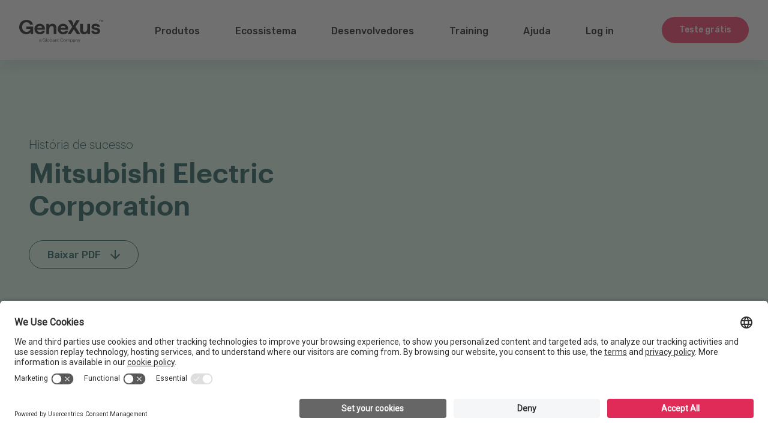

--- FILE ---
content_type: text/html; charset=utf-8
request_url: https://www.genexus.com/pt/institucional/historias-de-sucesso/mitsubishi-electric-corporation?__hstc=245572315.2f3f33a24b44870ec4a577029c49e44b.1630800000101.1630800000102.1630800000103.1&__hssc=245572315.1.1630800000104&__hsfp=188577082
body_size: 71677
content:
<!doctype html>
<html lang="pt" dir="ltr">
<head>
<meta charset="UTF-8">
<title>Mitsubishi Electric Corporation, Kamakura Works</title>
<base href="https://www.genexus.com/pt/">
<link rel="stylesheet" type="text/css" href="https://www.genexus.com/css/pt/173/20251120161937/master.css?font_face">
<link rel="stylesheet" type="text/css" href="https://www.genexus.com/css/pt/2903/20251120161917/page.css">
<link rel="stylesheet" type="text/css" href="https://fonts.googleapis.com/css?family=Bree+Serif%7cOpen+Sans%3a400%7cSource+Sans+Pro%3a400i%2c700i%2c300%2c400%2c700%7cRaleway%3a100%2c300%2c400%2c600%2c700%2c900%7cMontserrat%3a400i%2c500i%2c700i%2c100%2c300%2c400%2c500%2c600%2c700%2c800%2c900%7cSource+Serif+Pro%3a100i%2c400i%2c700i%2c100%2c400%2c500%2c700%7cRubik%3a300i%2c400i%2c500i%2c300%2c400%2c500%7cRoboto">
<script src="https://www.genexus.com/static/gxportal.js?v=1.24" defer></script>
<style type="text/css">
.I16879{
order: 99;
}
</style>

<!-- Google Tag Manager --><script>(function(w,d,s,l,i){w[l]=w[l]||[];w[l].push({'gtm.start':
new Date().getTime(),event:'gtm.js'});var f=d.getElementsByTagName(s)[0],
j=d.createElement(s),dl=l!='dataLayer'?'&l='+l:'';j.async=true;j.src=
'https://www.googletagmanager.com/gtm.js?id='+i+dl;f.parentNode.insertBefore(j,f);
})(window,document,'script','dataLayer','GTM-K32XNH2');</script><!-- End Google Tag Manager -->

<meta name="google-site-verification" content="xEYRyddJ8dx5pv_tqawmlSTIUNvG6O7tluhombIsmsI" />

<link rel="canonical" href="https://www.genexus.com"> 
<script id="gxp-referrer">
   window.addEventListener('beforeunload', function() {
      document.cookie = `gxp-referrer=${location.href.replace('https:', '')};domain=.genexus.com;path=/;`;
   });
</script>

<meta name="viewport" content="width=device-width, initial-scale=1.0">
<link rel="icon" href="https://www.genexus.com/media/images/favicon-2025-feb.png?timestamp=20250219212625">
	
<link rel="alternate" type="text/html" hreflang="en" href="https://www.genexus.com/en/company/success-stories/mitsubishi-electric-corporation">
<link rel="alternate" type="text/html" hreflang="es" href="https://www.genexus.com/es/institucional/historias-de-exito/mitsubishi-electric-corporation">
<meta name="generator" content="GXportal (6.2.0.1)">
<script async src="https://www.googletagmanager.com/gtag/js?id=UA-3664771-1"></script>
<script>
window.dataLayer = window.dataLayer || [];
function gtag(){dataLayer.push(arguments);}
gtag('js', new Date());
gtag('config', 'UA-3664771-1');
</script>
</head><body class="page I43789">
<section class="region I84893">
</section>
<section class="region I43791">
</section>
<nav class="region I43792">
<div class="sector I21879">
<div  class="viewport">
<div class="component I19687">
<section class="region I19688">
<div class="sector I19690">
<div  class="viewport">
<a href="https://www.genexus.com/pt/produtos/genexus/baixar-genexus-next" class="button block I19689">
<span class="icon"></span>
<span class="text">Teste gr&#225;tis</span>
</a>
</div>
</div>
</section>
</div>
</div>
</div>
<div class="group-sectors I76627">
<div class="sector I48273">
<div  class="viewport">
<div class="component I43759">
<section class="region I43760">
<div class="sector I43764">
<div  class="viewport">
<a href="https://www.genexus.com/pt/" class="block I43762">
<img src="https://www.genexus.com/media/images/logo_gx-globant25.svg?timestamp=20251017152358" class="image" width="133" height="36" alt="">
</a>
</div>
</div>
<div class="sector I43763">
<div  class="viewport">
<div class="block blockNavigationMenu I43761">
<section class="menu">
<h1 class="title">Menu principal Header - 2021</h1>
<ul class="I43761-level-top">
<li id="I43761-455-1" class="level-top">
<ul class="I43761-level-child">
<li id="I43761-403-4" class="level-child">
<div class="value-wrapper">
<div class="component I19386">
<section class="region I19387">
<div class="group-sectors I19402">
<div class="sector I19396">
<div  class="viewport">
<a href="https://www.genexus.com/pt/produtos/genexus" class="block I19395">
GeneXus Next
</a>
</div>
</div>
<div class="sector I48275">
<div  class="viewport">
<a href="https://www.genexus.com/pt/produtos/genexus" class="block I48274">
The Power of Doing, alimentado por intelig&#234;ncia artificial que cria e desenvolve aplicativos da maneira mais eficiente: Automaticamente.
</a>
</div>
</div>
<div class="sector I19401">
<div  class="viewport">
<a href="https://www.genexus.com/pt/produtos/genexus" class="button block I19400">
<span class="icon"></span>
<span class="text">Plataforma Low-Code Impulsionada com IA</span>
</a>
</div>
</div>
</div>
<div class="group-sectors I146491">
<div class="sector I146486">
<div  class="viewport">
<a href="https://www.genexus.com/pt/produtos/genexus/tecnologias-suportadas" class="button block I146485">
<span class="icon"></span>
<span class="text">Tecnologias Suportadas</span>
</a>
</div>
</div>
<div class="sector I146488">
<div  class="viewport">
<a href="https://www.genexus.com/pt/produtos/genexus/integracao-de-sistemas" class="button block I146487">
<span class="icon"></span>
<span class="text">Integra&#231;&#227;o</span>
</a>
</div>
</div>
<div class="sector I146490">
<div  class="viewport">
<a href="https://www.genexus.com/pt/produtos/genexus/casos-de-uso-genexus" class="button block I146489">
<span class="icon"></span>
<span class="text">Casos de Uso</span>
</a>
</div>
</div>
</div>
<div class="sector I47558">
<div  class="viewport">
<div class="stencil I47552">
<section class="region I47553">
<div class="group-sectors I133427">
<div class="sector I133425">
<div  class="viewport">
<a href="https://www.genexus.com/pt/produtos/globant-enterprise-ai" class="block I133423">
Globant Enterprise AI
</a>
</div>
</div>
<div class="sector I133435">
<div  class="viewport">
<a href="https://www.genexus.com/pt/produtos/globant-enterprise-ai" class="block I133433">
Crie Assistentes de IA que possam integrar e interagir com suas opera&#231;&#245;es, processos, sistemas e documentos.
</a>
</div>
</div>
</div>
<div class="group-sectors I47560">
<div class="sector I47555">
<div  class="viewport">
<a href="https://www.genexus.com/pt/produtos/business-process-management-suite" class="block I47557">
GeneXus BPM Suite
</a>
</div>
</div>
<div class="sector I47554">
<div  class="viewport">
<a href="https://www.genexus.com/pt/produtos/business-process-management-suite" class="block I47556">
GeneXus™ Business Process Management Suite.
</a>
</div>
</div>
</div>
<div class="group-sectors I47570">
<div class="sector I47564">
<div  class="viewport">
<a href="https://www.genexus.com/pt/produtos/gxserver" class="block I47562">
GeneXus Server™
</a>
</div>
</div>
<div class="sector I47568">
<div  class="viewport">
<a href="https://www.genexus.com/pt/produtos/gxserver" class="block I47566">
Colabora&#231;&#227;o em equipe e versionamento para aplica&#231;&#245;es GeneXus.
</a>
</div>
</div>
</div>
<div class="group-sectors I47580">
<div class="sector I47574">
<div  class="viewport">
<a href="https://www.genexus.com/pt/produtos/genexus/tecnologias-suportadas" class="block I47572">
Geradores
</a>
</div>
</div>
<div class="sector I47578">
<div  class="viewport">
<a href="https://www.genexus.com/pt/produtos/genexus/tecnologias-suportadas" class="block I47576">
Geradores de c&#243;digo que escrevem c&#243;digo, t&#227;o bem como desenvolvedores humanos para qualquer plataforma.
</a>
</div>
</div>
</div>
<div class="group-sectors I48239">
<div class="sector I48237">
<div  class="viewport">
<span class="block I48235">
GeneXus Query™
</span>
</div>
</div>
<div class="sector I48243">
<div  class="viewport">
<span class="block I48241">
Dashboard autom&#225;ticos, relat&#243;rios e intelig&#234;ncia para seus aplicativos.
</span>
</div>
</div>
</div>
<div class="group-sectors I48249">
<div class="sector I48247">
<div  class="viewport">
<a href="https://www.genexus.com/pt/produtos/gxtest" class="block I48245">
GXtest™
</a>
</div>
</div>
<div class="sector I48253">
<div  class="viewport">
<a href="https://www.genexus.com/pt/produtos/gxtest" class="block I48251">
Programar e executar testes automatizados funcionais e unit&#225;rios em GeneXus.
</a>
</div>
</div>
</div>
<div class="group-sectors I48259">
<div class="sector I48257">
<div  class="viewport">
<a href="https://www.genexus.com/pt/produtos/super-apps" class="block I48255">
GeneXus para Super Apps
</a>
</div>
</div>
<div class="sector I48263">
<div  class="viewport">
<a href="https://www.genexus.com/pt/produtos/super-apps" class="block I48261">
Transforme seu aplicativo m&#243;vel iOS ou Android em um Super App. Ou crie um do zero.
</a>
</div>
</div>
</div>
</section>
</div>
</div>
</div>
<div class="sector I22177">
<div  class="viewport">
<div class="block I22176 button">
<span class="icon"></span>
<span class="text">Conhe&#231;a toda a Su&#237;te</span>
</div>
</div>
</div>
</section>
<section class="region I19391">
<div class="sector I19464">
<div  class="viewport">
<span class="block I19463">
Planos
</span>
</div>
</div>
<div class="group-sectors I43836">
<div class="sector I19420">
<div  class="viewport">
<div class="block blockNavigationMenu I19419">
<section class="menu">
<h1 class="title">Starter</h1>
<ul class="I19419-level-top">
<li id="I19419-399-1" class="level-top">
<a href="https://www.genexus.com/pt/produtos/genexus/baixar-genexus-next" class="value-wrapper">
<span class="value"><span class="icon"></span><span class="text">GeneXus Trial</span></span>
</a>
</li>
<li id="I19419-399-2" class="level-top">
<a href="https://www.genexus.com/pt/produtos/genexus/genexus-for-students" class="value-wrapper">
<span class="value"><span class="icon"></span><span class="text">GeneXus for Students</span></span>
</a>
</li>
<li id="I19419-399-3" class="level-top">
<a href="https://www.genexus.com/pt/produtos/genexus/genexus-para-startups" class="value-wrapper">
<span class="value"><span class="icon"></span><span class="text">GeneXus for Startups</span></span>
</a>
</li>
</ul>
</section>
</div>
</div>
</div>
<div class="sector I19459">
<div  class="viewport">
<div class="block blockNavigationMenu I19458">
<section class="menu">
<h1 class="title">Pro</h1>
<ul class="I19458-level-top">
<li id="I19458-400-1" class="level-top">
<a href="https://www.genexus.com/pt/genexus-for-isv" class="value-wrapper">
<span class="value"><span class="icon"></span><span class="text">GeneXus para ISV</span></span>
</a>
</li>
<li id="I19458-400-2" class="level-top">
<a href="https://www.genexus.com/pt/genexus-enterprise" class="value-wrapper">
<span class="value"><span class="icon"></span><span class="text">GeneXus para Enterprise</span></span>
</a>
</li>
<li id="I19458-400-3" class="level-top">
<a href="https://www.genexus.com/pt/produtos/genexus/genexus-for-sap" class="value-wrapper">
<span class="value"><span class="icon"></span><span class="text">GeneXus para SAP Systems</span></span>
</a>
</li>
</ul>
</section>
</div>
</div>
</div>
</div>
<div class="sector I19462">
<div  class="viewport">
<a href="https://www.genexus.com/pt/produtos/genexus/planos-e-precos-internacional" class="button block I19461">
<span class="icon"></span>
<span class="text">Compare os planos</span>
</a>
</div>
</div>
<div class="sector I48041">
<div  class="viewport">
<a href="https://www.genexus.com/pt/produtos/genexus/calculadora-roi" class="button block I48040">
<span class="icon"></span>
<span class="text">Calculadora ROI</span>
</a>
</div>
</div>
</section>
</div>
</div>
</li>
</ul>
<div class="value-wrapper">
<span class="value"><span class="icon"></span><span class="text">Produtos</span></span>
</div>
</li>
<li id="I43761-455-2" class="level-top">
<ul class="I43761-level-child">
<li id="I43761-406-1" class="level-child">
<div class="value-wrapper">
<div class="component I19468">
<section class="region I19470">
<div class="group-sectors I43953">
<div class="sector I19487">
<div  class="viewport">
<div class="block blockNavigationMenu I19475">
<section class="menu">
<h1 class="title">Nossa empresa</h1>
<ul class="I19475-level-top">
<li id="I19475-418-1" class="level-top">
<a href="https://www.genexus.com/pt/institucional" class="value-wrapper">
<span class="value"><span class="icon"></span><span class="text">Sobre nós</span></span>
</a>
</li>
<li id="I19475-418-7" class="level-top">
<a href="https://www.genexus.com/pt/institucional/brand" class="value-wrapper">
<span class="value"><span class="icon"></span><span class="text">Recursos de Marca</span></span>
</a>
</li>
<li id="I19475-418-2" class="level-top">
<a href="https://www.genexus.com/pt/produtos/genexus/documentacao" class="value-wrapper">
<span class="value"><span class="icon"></span><span class="text">Whitepapers</span></span>
</a>
</li>
<li id="I19475-418-5" class="level-top">
<a href="https://www.genexus.com/pt/imprensa" class="value-wrapper">
<span class="value"><span class="icon"></span><span class="text">Notícias</span></span>
</a>
</li>
<li id="I19475-418-6" class="level-top">
<a href="https://www.genexus.com/pt/blog" class="value-wrapper" target="_blank">
<span class="value"><span class="icon"></span><span class="text">Blog</span></span>
</a>
</li>
<li id="I19475-418-3" class="level-top">
<a href="https://www.genexus.com/pt/institucional/trabalhe-conosco" class="value-wrapper">
<span class="value"><span class="icon"></span><span class="text">Trabalhe conosco</span></span>
</a>
</li>
<li id="I19475-418-4" class="level-top">
<a href="https://www.genexus.com/pt/institucional/contato" class="value-wrapper">
<span class="value"><span class="icon"></span><span class="text">Contate-nos</span></span>
</a>
</li>
</ul>
</section>
</div>
</div>
</div>
<div class="sector I19488">
<div  class="viewport">
<div class="block blockNavigationMenu I19481">
<section class="menu">
<h1 class="title">Nossos Partners</h1>
<ul class="I19481-level-top">
<li id="I19481-419-1" class="level-top">
<a href="https://www.genexus.com/pt/institucional/distribuidores" class="value-wrapper">
<span class="value"><span class="icon"></span><span class="text">Distribuidores GeneXus</span></span>
</a>
</li>
<li id="I19481-419-2" class="level-top">
<a href="https://www.genexus.com/pt/comunidade/partners/solution-partners" class="value-wrapper">
<span class="value"><span class="icon"></span><span class="text">Solution Partners</span></span>
</a>
</li>
<li id="I19481-419-3" class="level-top">
<a href="https://www.genexus.com/pt/academicpartner" class="value-wrapper" target="_blank">
<span class="value"><span class="icon"></span><span class="text">Academic Partners</span></span>
</a>
</li>
<li id="I19481-419-6" class="level-top">
<a href="https://www.genexus.com/pt/catalogo-de-solucoes" class="value-wrapper">
<span class="value"><span class="icon"></span><span class="text">Catálogo de Soluções</span></span>
</a>
</li>
<li id="I19481-419-5" class="level-top">
<a href="https://www.genexus.com/pt/comunidade/genexus-alliance" class="value-wrapper">
<span class="value"><span class="icon"></span><span class="text">Seja um partner</span></span>
</a>
</li>
</ul>
</section>
</div>
</div>
</div>
<div class="sector I19501">
<div  class="viewport">
<div class="block blockNavigationMenu I19500">
<section class="menu">
<h1 class="title">Nossos Clientes</h1>
<ul class="I19500-level-top">
<li id="I19500-420-1" class="level-top">
<a href="https://www.genexus.com/pt/institucional/historias-de-sucesso" class="value-wrapper">
<span class="value"><span class="icon"></span><span class="text">Casos de sucesso</span></span>
</a>
</li>
</ul>
</section>
</div>
</div>
</div>
<div class="sector I19503">
<div  class="viewport">
<div class="block blockNavigationMenu I19502">
<section class="menu">
<h1 class="title">Nossa comunidade</h1>
<ul class="I19502-level-top">
<li id="I19502-421-1" class="level-top">
<a href="https://www.genexus.com/pt/encontros" class="value-wrapper">
<span class="value"><span class="icon"></span><span class="text">Encontros GeneXus</span></span>
</a>
</li>
<li id="I19502-421-6" class="level-top">
<a href="https://www.genexus.com/pt/comunidade/webinars" class="value-wrapper">
<span class="value"><span class="icon"></span><span class="text">Webinars</span></span>
</a>
</li>
<li id="I19502-421-2" class="level-top">
<a href="http://marketplace.genexus.com/" class="value-wrapper" target="_blank">
<span class="value"><span class="icon"></span><span class="text">GeneXus Marketplace</span></span>
</a>
</li>
<li id="I19502-421-3" class="level-top">
<a href="https://www.genexus.com/pt/developers" class="value-wrapper">
<span class="value"><span class="icon"></span><span class="text">Recursos para a comunidade</span></span>
</a>
</li>
<li id="I19502-421-4" class="level-top">
<a href="https://www.genexus.com/pt/comunidade/trabalho" class="value-wrapper">
<span class="value"><span class="icon"></span><span class="text">Trabalhos na comunidade</span></span>
</a>
</li>
<li id="I19502-421-5" class="level-top">
<a href="https://www.genexus.com/pt/comunidade/trabalho/perfis" class="value-wrapper">
<span class="value"><span class="icon"></span><span class="text">Talentos para contratar</span></span>
</a>
</li>
</ul>
</section>
</div>
</div>
</div>
</div>
</section>
</div>
</div>
</li>
</ul>
<div class="value-wrapper">
<span class="value"><span class="icon"></span><span class="text">Ecossistema</span></span>
</div>
</li>
<li id="I43761-455-4" class="level-top">
<ul class="I43761-level-child">
<li id="I43761-408-1" class="level-child">
<div class="value-wrapper">
<div class="component I19789">
<section class="region I19791">
<div class="group-sectors I43878">
<div class="sector I19796">
<div  class="viewport">
<div class="block blockNavigationMenu I19792">
<section class="menu">
<h1 class="title">Junte-se</h1>
<ul class="I19792-level-top">
<li id="I19792-407-1" class="level-top">
<a href="https://training.genexus.com/pt/primeros-pasos-con-genexus" class="value-wrapper" target="_blank">
<span class="value"><span class="icon"></span><span class="text">Primeiros passos</span></span>
</a>
</li>
<li id="I19792-407-2" class="level-top">
<a href="https://www.genexus.com/pt/developers/logingenexus" class="value-wrapper">
<span class="value"><span class="icon"></span><span class="text">Crie uma conta GeneXus</span></span>
</a>
</li>
<li id="I19792-407-3" class="level-top">
<a href="https://www.genexus.com/pt/developers/logingenexus" class="value-wrapper">
<span class="value"><span class="icon"></span><span class="text">Login</span></span>
</a>
</li>
<li id="I19792-407-4" class="level-top">
<a href="https://www.genexus.com/pt/logindevelopers" class="value-wrapper">
<span class="value"><span class="icon"></span><span class="text">Recuperar senha</span></span>
</a>
</li>
</ul>
</section>
</div>
</div>
</div>
<div class="sector I19797">
<div  class="viewport">
<div class="block blockNavigationMenu I19793">
<section class="menu">
<h1 class="title">Aprenda</h1>
<ul class="I19793-level-top">
<li id="I19793-409-1" class="level-top">
<a href="https://www.genexus.com/pt/training-genexus" class="value-wrapper" target="_blank">
<span class="value"><span class="icon"></span><span class="text">Cursos Online</span></span>
</a>
</li>
<li id="I19793-409-2" class="level-top">
<a href="https://docs.genexus.com/en/genexus" class="value-wrapper" target="_blank">
<span class="value"><span class="icon"></span><span class="text">Documentação</span></span>
</a>
</li>
<li id="I19793-409-3" class="level-top">
<a href="https://www.genexus.com/pt/whitepapers" class="value-wrapper">
<span class="value"><span class="icon"></span><span class="text">Whitepapers</span></span>
</a>
</li>
<li id="I19793-409-4" class="level-top">
<a href="https://www.genexus.com/pt/produtos/genexus/faq" class="value-wrapper">
<span class="value"><span class="icon"></span><span class="text">GeneXus FAQ</span></span>
</a>
</li>
</ul>
</section>
</div>
</div>
</div>
<div class="sector I19798">
<div  class="viewport">
<div class="block blockNavigationMenu I19794">
<section class="menu">
<h1 class="title">Crie</h1>
<ul class="I19794-level-top">
<li id="I19794-410-1" class="level-top">
<a href="https://www.genexus.com/pt/developers" class="value-wrapper">
<span class="value"><span class="icon"></span><span class="text">Ferramentas para desenvolvedores</span></span>
</a>
</li>
<li id="I19794-410-2" class="level-top">
<a href="https://www.genexus.com/pt/developers/downloadcenter" class="value-wrapper">
<span class="value"><span class="icon"></span><span class="text">Download Center</span></span>
</a>
</li>
<li id="I19794-410-3" class="level-top">
<a href="https://www.genexus.com/pt/minhas-apps" class="value-wrapper">
<span class="value"><span class="icon"></span><span class="text">Meus aplicativos</span></span>
</a>
</li>
</ul>
</section>
</div>
</div>
</div>
<div class="sector I19799">
<div  class="viewport">
<div class="block blockNavigationMenu I19795">
<section class="menu">
<h1 class="title">Amplie</h1>
<ul class="I19795-level-top">
<li id="I19795-411-1" class="level-top">
<a href="https://wiki.genexus.com/commwiki/servlet/wiki?3243,Category%3AGeneXus+Extensions," class="value-wrapper" target="_blank">
<span class="value"><span class="icon"></span><span class="text">Crie uma Extensão</span></span>
</a>
</li>
<li id="I19795-411-2" class="level-top">
<a href="https://docs.genexus.com/en/wiki?2814,Category%3APatterns,%20Create%20a%20User%20Control" class="value-wrapper" target="_blank">
<span class="value"><span class="icon"></span><span class="text">Crie um Pattern</span></span>
</a>
</li>
<li id="I19795-411-3" class="level-top">
<a href="https://docs.genexus.com/en/wiki?5925,Category%3AGeneXus+Controls" class="value-wrapper" target="_blank">
<span class="value"><span class="icon"></span><span class="text">Cria um User Control</span></span>
</a>
</li>
<li id="I19795-411-4" class="level-top">
<a href="https://docs.genexus.com/en/wiki?40108,Table+of+contents%3ADesign+Systems" class="value-wrapper" target="_blank">
<span class="value"><span class="icon"></span><span class="text">Cria um Design System</span></span>
</a>
</li>
<li id="I19795-411-5" class="level-top">
<a href="http://marketplace.genexus.com/" class="value-wrapper" target="_blank">
<span class="value"><span class="icon"></span><span class="text">Publicar no Marketplace</span></span>
</a>
</li>
<li id="I19795-411-6" class="level-top">
<a href="http://www.genexus.com/comunidade/genexus-alliance?pt" class="value-wrapper">
<span class="value"><span class="icon"></span><span class="text">Torne-se um Partner</span></span>
</a>
</li>
</ul>
</section>
</div>
</div>
</div>
</div>
</section>
</div>
</div>
</li>
</ul>
<div class="value-wrapper">
<span class="value"><span class="icon"></span><span class="text">Desenvolvedores</span></span>
</div>
</li>
<li id="I43761-455-6" class="level-top">
<a href="https://training.genexus.com/pt/" class="value-wrapper" target="_blank">
<span class="value"><span class="icon"></span><span class="text">Training</span></span>
</a>
</li>
<li id="I43761-455-5" class="level-top">
<ul class="I43761-level-child">
<li id="I43761-412-1" class="level-child">
<div class="value-wrapper">
<div class="component I19836">
<section class="region I19837">
<div class="group-sectors I43880">
<div class="sector I19842">
<div  class="viewport">
<div class="block blockNavigationMenu I19838">
<section class="menu">
<h1 class="title">Links úteis</h1>
<ul class="I19838-level-top">
<li id="I19838-413-1" class="level-top">
<a href="https://training.genexus.com/pt/primeros-pasos-con-genexus" class="value-wrapper">
<span class="value"><span class="icon"></span><span class="text">Primeiros passos</span></span>
</a>
</li>
<li id="I19838-413-2" class="level-top">
<a href="https://www.genexus.com/pt/wiki" class="value-wrapper">
<span class="value"><span class="icon"></span><span class="text">Documentação</span></span>
</a>
</li>
<li id="I19838-413-3" class="level-top">
<a href="https://www.genexus.com/pt/training-genexus" class="value-wrapper">
<span class="value"><span class="icon"></span><span class="text">Training</span></span>
</a>
</li>
</ul>
</section>
</div>
</div>
</div>
<div class="sector I19843">
<div  class="viewport">
<div class="block blockNavigationMenu I19839">
<section class="menu">
<h1 class="title">Ajuda</h1>
<ul class="I19839-level-top">
<li id="I19839-414-1" class="level-top">
<a href="https://search.genexus.com/" class="value-wrapper">
<span class="value"><span class="icon"></span><span class="text">Busca</span></span>
</a>
</li>
<li id="I19839-414-2" class="level-top">
<a href="https://www.genexus.com/pt/developers/suporte" class="value-wrapper">
<span class="value"><span class="icon"></span><span class="text">Suporte</span></span>
</a>
</li>
<li id="I19839-414-3" class="level-top">
<a href="http://stackoverflow.com/tags/genexus" class="value-wrapper" target="_blank">
<span class="value"><span class="icon"></span><span class="text">Stackoverflow</span></span>
</a>
</li>
<li id="I19839-414-4" class="level-top">
<a href="https://www.genexus.com/pt/developers/foruns-legacy" class="value-wrapper">
<span class="value"><span class="icon"></span><span class="text">Forum</span></span>
</a>
</li>
<li id="I19839-414-5" class="level-top">
<a href="https://www.genexus.com/pt/contactus" class="value-wrapper">
<span class="value"><span class="icon"></span><span class="text">Fale conosco</span></span>
</a>
</li>
</ul>
</section>
</div>
</div>
</div>
</div>
</section>
</div>
</div>
</li>
</ul>
<div class="value-wrapper">
<span class="value"><span class="icon"></span><span class="text">Ajuda</span></span>
</div>
</li>
<li id="I43761-455-8" class="level-top">
<a href="https://www.genexus.com/pt/developers/logingenexus" class="value-wrapper">
<span class="value"><span class="icon"></span><span class="text">Log in</span></span>
</a>
</li>
</ul>
</section>
<section class="menu">
<h1 class="title">Log in</h1>
<ul class="I43761-level-top">
</ul>
</section>
</div>
</div>
</div>
<section class="sector I43960">
<h1 class="sector-title popup-hidden i-toggleable" data-i-toggleable-toggle="popup-visible popup-hidden"><span class="text">Main Menu Mobile</span></h1>
<div class="popup-mask">
<div class="popup-container">
<div class="popup-close-button">
<span class="icon"></span>
<span class="text"></span>
</div>
<div  class="viewport">
<div class="component I43771">
<section class="region I43772">
<div class="sector I43776">
<div  class="viewport">
<a href="https://www.genexus.com/pt/" class="block I43774">
<img src="https://www.genexus.com/media/images/logo_genexus_mobile_blanco_2024.png?timestamp=20241113115758" class="image" width="480" height="83" alt="">
</a>
</div>
</div>
<section class="sector I43830">
<h1 class="i-toggleable i-collapsible-title sector-title" data-i-toggleable-toggle="collapsed expanded"><span class="text i-collapsible-title-text">Produtos</span><span class="i-collapsible-status" data-text-expand="" data-text-collapse=""></span></h1>
<div  class="viewport i-collapsible-detail">
<div class="component I19386">
<section class="region I19387">
<div class="group-sectors I19402">
<div class="sector I19396">
<div  class="viewport">
<a href="https://www.genexus.com/pt/produtos/genexus" class="block I19395">
GeneXus Next
</a>
</div>
</div>
<div class="sector I48275">
<div  class="viewport">
<a href="https://www.genexus.com/pt/produtos/genexus" class="block I48274">
The Power of Doing, alimentado por intelig&#234;ncia artificial que cria e desenvolve aplicativos da maneira mais eficiente: Automaticamente.
</a>
</div>
</div>
<div class="sector I19401">
<div  class="viewport">
<a href="https://www.genexus.com/pt/produtos/genexus" class="button block I19400">
<span class="icon"></span>
<span class="text">Plataforma Low-Code Impulsionada com IA</span>
</a>
</div>
</div>
</div>
<div class="group-sectors I146491">
<div class="sector I146486">
<div  class="viewport">
<a href="https://www.genexus.com/pt/produtos/genexus/tecnologias-suportadas" class="button block I146485">
<span class="icon"></span>
<span class="text">Tecnologias Suportadas</span>
</a>
</div>
</div>
<div class="sector I146488">
<div  class="viewport">
<a href="https://www.genexus.com/pt/produtos/genexus/integracao-de-sistemas" class="button block I146487">
<span class="icon"></span>
<span class="text">Integra&#231;&#227;o</span>
</a>
</div>
</div>
<div class="sector I146490">
<div  class="viewport">
<a href="https://www.genexus.com/pt/produtos/genexus/casos-de-uso-genexus" class="button block I146489">
<span class="icon"></span>
<span class="text">Casos de Uso</span>
</a>
</div>
</div>
</div>
<div class="sector I47558">
<div  class="viewport">
<div class="stencil I47552">
<section class="region I47553">
<div class="group-sectors I133427">
<div class="sector I133425">
<div  class="viewport">
<a href="https://www.genexus.com/pt/produtos/globant-enterprise-ai" class="block I133423">
Globant Enterprise AI
</a>
</div>
</div>
<div class="sector I133435">
<div  class="viewport">
<a href="https://www.genexus.com/pt/produtos/globant-enterprise-ai" class="block I133433">
Crie Assistentes de IA que possam integrar e interagir com suas opera&#231;&#245;es, processos, sistemas e documentos.
</a>
</div>
</div>
</div>
<div class="group-sectors I47560">
<div class="sector I47555">
<div  class="viewport">
<a href="https://www.genexus.com/pt/produtos/business-process-management-suite" class="block I47557">
GeneXus BPM Suite
</a>
</div>
</div>
<div class="sector I47554">
<div  class="viewport">
<a href="https://www.genexus.com/pt/produtos/business-process-management-suite" class="block I47556">
GeneXus™ Business Process Management Suite.
</a>
</div>
</div>
</div>
<div class="group-sectors I47570">
<div class="sector I47564">
<div  class="viewport">
<a href="https://www.genexus.com/pt/produtos/gxserver" class="block I47562">
GeneXus Server™
</a>
</div>
</div>
<div class="sector I47568">
<div  class="viewport">
<a href="https://www.genexus.com/pt/produtos/gxserver" class="block I47566">
Colabora&#231;&#227;o em equipe e versionamento para aplica&#231;&#245;es GeneXus.
</a>
</div>
</div>
</div>
<div class="group-sectors I47580">
<div class="sector I47574">
<div  class="viewport">
<a href="https://www.genexus.com/pt/produtos/genexus/tecnologias-suportadas" class="block I47572">
Geradores
</a>
</div>
</div>
<div class="sector I47578">
<div  class="viewport">
<a href="https://www.genexus.com/pt/produtos/genexus/tecnologias-suportadas" class="block I47576">
Geradores de c&#243;digo que escrevem c&#243;digo, t&#227;o bem como desenvolvedores humanos para qualquer plataforma.
</a>
</div>
</div>
</div>
<div class="group-sectors I48239">
<div class="sector I48237">
<div  class="viewport">
<span class="block I48235">
GeneXus Query™
</span>
</div>
</div>
<div class="sector I48243">
<div  class="viewport">
<span class="block I48241">
Dashboard autom&#225;ticos, relat&#243;rios e intelig&#234;ncia para seus aplicativos.
</span>
</div>
</div>
</div>
<div class="group-sectors I48249">
<div class="sector I48247">
<div  class="viewport">
<a href="https://www.genexus.com/pt/produtos/gxtest" class="block I48245">
GXtest™
</a>
</div>
</div>
<div class="sector I48253">
<div  class="viewport">
<a href="https://www.genexus.com/pt/produtos/gxtest" class="block I48251">
Programar e executar testes automatizados funcionais e unit&#225;rios em GeneXus.
</a>
</div>
</div>
</div>
<div class="group-sectors I48259">
<div class="sector I48257">
<div  class="viewport">
<a href="https://www.genexus.com/pt/produtos/super-apps" class="block I48255">
GeneXus para Super Apps
</a>
</div>
</div>
<div class="sector I48263">
<div  class="viewport">
<a href="https://www.genexus.com/pt/produtos/super-apps" class="block I48261">
Transforme seu aplicativo m&#243;vel iOS ou Android em um Super App. Ou crie um do zero.
</a>
</div>
</div>
</div>
</section>
</div>
</div>
</div>
<div class="sector I22177">
<div  class="viewport">
<div class="block I22176 button">
<span class="icon"></span>
<span class="text">Conhe&#231;a toda a Su&#237;te</span>
</div>
</div>
</div>
</section>
<section class="region I19391">
<div class="sector I19464">
<div  class="viewport">
<span class="block I19463">
Planos
</span>
</div>
</div>
<div class="group-sectors I43836">
<div class="sector I19420">
<div  class="viewport">
<div class="block blockNavigationMenu I19419">
<section class="menu">
<h1 class="title">Starter</h1>
<ul class="I19419-level-top">
<li id="I19419-399-1" class="level-top">
<a href="https://www.genexus.com/pt/produtos/genexus/baixar-genexus-next" class="value-wrapper">
<span class="value"><span class="icon"></span><span class="text">GeneXus Trial</span></span>
</a>
</li>
<li id="I19419-399-2" class="level-top">
<a href="https://www.genexus.com/pt/produtos/genexus/genexus-for-students" class="value-wrapper">
<span class="value"><span class="icon"></span><span class="text">GeneXus for Students</span></span>
</a>
</li>
<li id="I19419-399-3" class="level-top">
<a href="https://www.genexus.com/pt/produtos/genexus/genexus-para-startups" class="value-wrapper">
<span class="value"><span class="icon"></span><span class="text">GeneXus for Startups</span></span>
</a>
</li>
</ul>
</section>
</div>
</div>
</div>
<div class="sector I19459">
<div  class="viewport">
<div class="block blockNavigationMenu I19458">
<section class="menu">
<h1 class="title">Pro</h1>
<ul class="I19458-level-top">
<li id="I19458-400-1" class="level-top">
<a href="https://www.genexus.com/pt/genexus-for-isv" class="value-wrapper">
<span class="value"><span class="icon"></span><span class="text">GeneXus para ISV</span></span>
</a>
</li>
<li id="I19458-400-2" class="level-top">
<a href="https://www.genexus.com/pt/genexus-enterprise" class="value-wrapper">
<span class="value"><span class="icon"></span><span class="text">GeneXus para Enterprise</span></span>
</a>
</li>
<li id="I19458-400-3" class="level-top">
<a href="https://www.genexus.com/pt/produtos/genexus/genexus-for-sap" class="value-wrapper">
<span class="value"><span class="icon"></span><span class="text">GeneXus para SAP Systems</span></span>
</a>
</li>
</ul>
</section>
</div>
</div>
</div>
</div>
<div class="sector I19462">
<div  class="viewport">
<a href="https://www.genexus.com/pt/produtos/genexus/planos-e-precos-internacional" class="button block I19461">
<span class="icon"></span>
<span class="text">Compare os planos</span>
</a>
</div>
</div>
<div class="sector I48041">
<div  class="viewport">
<a href="https://www.genexus.com/pt/produtos/genexus/calculadora-roi" class="button block I48040">
<span class="icon"></span>
<span class="text">Calculadora ROI</span>
</a>
</div>
</div>
</section>
</div>
</div>
</section>
<section class="sector I43831">
<h1 class="i-toggleable i-collapsible-title sector-title" data-i-toggleable-toggle="collapsed expanded"><span class="text i-collapsible-title-text">Ecossistema</span><span class="i-collapsible-status" data-text-expand="" data-text-collapse=""></span></h1>
<div  class="viewport i-collapsible-detail">
<div class="component I19468">
<section class="region I19470">
<div class="group-sectors I43953">
<div class="sector I19487">
<div  class="viewport">
<div class="block blockNavigationMenu I19475">
<section class="menu">
<h1 class="title">Nossa empresa</h1>
<ul class="I19475-level-top">
<li id="I19475-418-1" class="level-top">
<a href="https://www.genexus.com/pt/institucional" class="value-wrapper">
<span class="value"><span class="icon"></span><span class="text">Sobre nós</span></span>
</a>
</li>
<li id="I19475-418-7" class="level-top">
<a href="https://www.genexus.com/pt/institucional/brand" class="value-wrapper">
<span class="value"><span class="icon"></span><span class="text">Recursos de Marca</span></span>
</a>
</li>
<li id="I19475-418-2" class="level-top">
<a href="https://www.genexus.com/pt/produtos/genexus/documentacao" class="value-wrapper">
<span class="value"><span class="icon"></span><span class="text">Whitepapers</span></span>
</a>
</li>
<li id="I19475-418-5" class="level-top">
<a href="https://www.genexus.com/pt/imprensa" class="value-wrapper">
<span class="value"><span class="icon"></span><span class="text">Notícias</span></span>
</a>
</li>
<li id="I19475-418-6" class="level-top">
<a href="https://www.genexus.com/pt/blog" class="value-wrapper" target="_blank">
<span class="value"><span class="icon"></span><span class="text">Blog</span></span>
</a>
</li>
<li id="I19475-418-3" class="level-top">
<a href="https://www.genexus.com/pt/institucional/trabalhe-conosco" class="value-wrapper">
<span class="value"><span class="icon"></span><span class="text">Trabalhe conosco</span></span>
</a>
</li>
<li id="I19475-418-4" class="level-top">
<a href="https://www.genexus.com/pt/institucional/contato" class="value-wrapper">
<span class="value"><span class="icon"></span><span class="text">Contate-nos</span></span>
</a>
</li>
</ul>
</section>
</div>
</div>
</div>
<div class="sector I19488">
<div  class="viewport">
<div class="block blockNavigationMenu I19481">
<section class="menu">
<h1 class="title">Nossos Partners</h1>
<ul class="I19481-level-top">
<li id="I19481-419-1" class="level-top">
<a href="https://www.genexus.com/pt/institucional/distribuidores" class="value-wrapper">
<span class="value"><span class="icon"></span><span class="text">Distribuidores GeneXus</span></span>
</a>
</li>
<li id="I19481-419-2" class="level-top">
<a href="https://www.genexus.com/pt/comunidade/partners/solution-partners" class="value-wrapper">
<span class="value"><span class="icon"></span><span class="text">Solution Partners</span></span>
</a>
</li>
<li id="I19481-419-3" class="level-top">
<a href="https://www.genexus.com/pt/academicpartner" class="value-wrapper" target="_blank">
<span class="value"><span class="icon"></span><span class="text">Academic Partners</span></span>
</a>
</li>
<li id="I19481-419-6" class="level-top">
<a href="https://www.genexus.com/pt/catalogo-de-solucoes" class="value-wrapper">
<span class="value"><span class="icon"></span><span class="text">Catálogo de Soluções</span></span>
</a>
</li>
<li id="I19481-419-5" class="level-top">
<a href="https://www.genexus.com/pt/comunidade/genexus-alliance" class="value-wrapper">
<span class="value"><span class="icon"></span><span class="text">Seja um partner</span></span>
</a>
</li>
</ul>
</section>
</div>
</div>
</div>
<div class="sector I19501">
<div  class="viewport">
<div class="block blockNavigationMenu I19500">
<section class="menu">
<h1 class="title">Nossos Clientes</h1>
<ul class="I19500-level-top">
<li id="I19500-420-1" class="level-top">
<a href="https://www.genexus.com/pt/institucional/historias-de-sucesso" class="value-wrapper">
<span class="value"><span class="icon"></span><span class="text">Casos de sucesso</span></span>
</a>
</li>
</ul>
</section>
</div>
</div>
</div>
<div class="sector I19503">
<div  class="viewport">
<div class="block blockNavigationMenu I19502">
<section class="menu">
<h1 class="title">Nossa comunidade</h1>
<ul class="I19502-level-top">
<li id="I19502-421-1" class="level-top">
<a href="https://www.genexus.com/pt/encontros" class="value-wrapper">
<span class="value"><span class="icon"></span><span class="text">Encontros GeneXus</span></span>
</a>
</li>
<li id="I19502-421-6" class="level-top">
<a href="https://www.genexus.com/pt/comunidade/webinars" class="value-wrapper">
<span class="value"><span class="icon"></span><span class="text">Webinars</span></span>
</a>
</li>
<li id="I19502-421-2" class="level-top">
<a href="http://marketplace.genexus.com/" class="value-wrapper" target="_blank">
<span class="value"><span class="icon"></span><span class="text">GeneXus Marketplace</span></span>
</a>
</li>
<li id="I19502-421-3" class="level-top">
<a href="https://www.genexus.com/pt/developers" class="value-wrapper">
<span class="value"><span class="icon"></span><span class="text">Recursos para a comunidade</span></span>
</a>
</li>
<li id="I19502-421-4" class="level-top">
<a href="https://www.genexus.com/pt/comunidade/trabalho" class="value-wrapper">
<span class="value"><span class="icon"></span><span class="text">Trabalhos na comunidade</span></span>
</a>
</li>
<li id="I19502-421-5" class="level-top">
<a href="https://www.genexus.com/pt/comunidade/trabalho/perfis" class="value-wrapper">
<span class="value"><span class="icon"></span><span class="text">Talentos para contratar</span></span>
</a>
</li>
</ul>
</section>
</div>
</div>
</div>
</div>
</section>
</div>
</div>
</section>
<section class="sector I43875">
<h1 class="i-toggleable i-collapsible-title sector-title" data-i-toggleable-toggle="collapsed expanded"><span class="text i-collapsible-title-text">Pricing</span><span class="i-collapsible-status" data-text-expand="" data-text-collapse=""></span></h1>
<div  class="viewport i-collapsible-detail">
<div class="component I43838">
<section class="region I43840">
<div class="sector I43859">
<div  class="viewport">
<span class="block I43852">
Planos
</span>
</div>
</div>
<div class="group-sectors I43857">
<div class="sector I43869">
<div  class="viewport">
<div class="block blockNavigationMenu I43844">
<section class="menu">
<h1 class="title">Starter</h1>
<ul class="I43844-level-top">
<li id="I43844-399-1" class="level-top">
<a href="https://www.genexus.com/pt/produtos/genexus/baixar-genexus-next" class="value-wrapper">
<span class="value"><span class="icon"></span><span class="text">GeneXus Trial</span></span>
</a>
</li>
<li id="I43844-399-2" class="level-top">
<a href="https://www.genexus.com/pt/produtos/genexus/genexus-for-students" class="value-wrapper">
<span class="value"><span class="icon"></span><span class="text">GeneXus for Students</span></span>
</a>
</li>
<li id="I43844-399-3" class="level-top">
<a href="https://www.genexus.com/pt/produtos/genexus/genexus-para-startups" class="value-wrapper">
<span class="value"><span class="icon"></span><span class="text">GeneXus for Startups</span></span>
</a>
</li>
</ul>
</section>
</div>
</div>
</div>
<div class="sector I43870">
<div  class="viewport">
<div class="block blockNavigationMenu I43850">
<section class="menu">
<h1 class="title">Pro</h1>
<ul class="I43850-level-top">
<li id="I43850-400-1" class="level-top">
<a href="https://www.genexus.com/pt/genexus-for-isv" class="value-wrapper">
<span class="value"><span class="icon"></span><span class="text">GeneXus para ISV</span></span>
</a>
</li>
<li id="I43850-400-2" class="level-top">
<a href="https://www.genexus.com/pt/genexus-enterprise" class="value-wrapper">
<span class="value"><span class="icon"></span><span class="text">GeneXus para Enterprise</span></span>
</a>
</li>
<li id="I43850-400-3" class="level-top">
<a href="https://www.genexus.com/pt/produtos/genexus/genexus-for-sap" class="value-wrapper">
<span class="value"><span class="icon"></span><span class="text">GeneXus para SAP Systems</span></span>
</a>
</li>
</ul>
</section>
</div>
</div>
</div>
</div>
<div class="sector I43858">
<div  class="viewport">
<a href="https://www.genexus.com/pt/planos" class="button block I43851">
<span class="icon"></span>
<span class="text">Compare os planos</span>
</a>
</div>
</div>
<div class="sector I48279">
<div  class="viewport">
<a href="https://www.genexus.com/pt/produtos/genexus/calculadora-roi" class="button block I48278">
<span class="icon"></span>
<span class="text">Calculadora ROI</span>
</a>
</div>
</div>
</section>
</div>
</div>
</section>
<section class="sector I43877">
<h1 class="i-toggleable i-collapsible-title sector-title" data-i-toggleable-toggle="collapsed expanded"><span class="text i-collapsible-title-text">Developers</span><span class="i-collapsible-status" data-text-expand="" data-text-collapse=""></span></h1>
<div  class="viewport i-collapsible-detail">
<div class="component I19789">
<section class="region I19791">
<div class="group-sectors I43878">
<div class="sector I19796">
<div  class="viewport">
<div class="block blockNavigationMenu I19792">
<section class="menu">
<h1 class="title">Junte-se</h1>
<ul class="I19792-level-top">
<li id="I19792-407-1" class="level-top">
<a href="https://training.genexus.com/pt/primeros-pasos-con-genexus" class="value-wrapper" target="_blank">
<span class="value"><span class="icon"></span><span class="text">Primeiros passos</span></span>
</a>
</li>
<li id="I19792-407-2" class="level-top">
<a href="https://www.genexus.com/pt/developers/logingenexus" class="value-wrapper">
<span class="value"><span class="icon"></span><span class="text">Crie uma conta GeneXus</span></span>
</a>
</li>
<li id="I19792-407-3" class="level-top">
<a href="https://www.genexus.com/pt/developers/logingenexus" class="value-wrapper">
<span class="value"><span class="icon"></span><span class="text">Login</span></span>
</a>
</li>
<li id="I19792-407-4" class="level-top">
<a href="https://www.genexus.com/pt/logindevelopers" class="value-wrapper">
<span class="value"><span class="icon"></span><span class="text">Recuperar senha</span></span>
</a>
</li>
</ul>
</section>
</div>
</div>
</div>
<div class="sector I19797">
<div  class="viewport">
<div class="block blockNavigationMenu I19793">
<section class="menu">
<h1 class="title">Aprenda</h1>
<ul class="I19793-level-top">
<li id="I19793-409-1" class="level-top">
<a href="https://www.genexus.com/pt/training-genexus" class="value-wrapper" target="_blank">
<span class="value"><span class="icon"></span><span class="text">Cursos Online</span></span>
</a>
</li>
<li id="I19793-409-2" class="level-top">
<a href="https://docs.genexus.com/en/genexus" class="value-wrapper" target="_blank">
<span class="value"><span class="icon"></span><span class="text">Documentação</span></span>
</a>
</li>
<li id="I19793-409-3" class="level-top">
<a href="https://www.genexus.com/pt/whitepapers" class="value-wrapper">
<span class="value"><span class="icon"></span><span class="text">Whitepapers</span></span>
</a>
</li>
<li id="I19793-409-4" class="level-top">
<a href="https://www.genexus.com/pt/produtos/genexus/faq" class="value-wrapper">
<span class="value"><span class="icon"></span><span class="text">GeneXus FAQ</span></span>
</a>
</li>
</ul>
</section>
</div>
</div>
</div>
<div class="sector I19798">
<div  class="viewport">
<div class="block blockNavigationMenu I19794">
<section class="menu">
<h1 class="title">Crie</h1>
<ul class="I19794-level-top">
<li id="I19794-410-1" class="level-top">
<a href="https://www.genexus.com/pt/developers" class="value-wrapper">
<span class="value"><span class="icon"></span><span class="text">Ferramentas para desenvolvedores</span></span>
</a>
</li>
<li id="I19794-410-2" class="level-top">
<a href="https://www.genexus.com/pt/developers/downloadcenter" class="value-wrapper">
<span class="value"><span class="icon"></span><span class="text">Download Center</span></span>
</a>
</li>
<li id="I19794-410-3" class="level-top">
<a href="https://www.genexus.com/pt/minhas-apps" class="value-wrapper">
<span class="value"><span class="icon"></span><span class="text">Meus aplicativos</span></span>
</a>
</li>
</ul>
</section>
</div>
</div>
</div>
<div class="sector I19799">
<div  class="viewport">
<div class="block blockNavigationMenu I19795">
<section class="menu">
<h1 class="title">Amplie</h1>
<ul class="I19795-level-top">
<li id="I19795-411-1" class="level-top">
<a href="https://wiki.genexus.com/commwiki/servlet/wiki?3243,Category%3AGeneXus+Extensions," class="value-wrapper" target="_blank">
<span class="value"><span class="icon"></span><span class="text">Crie uma Extensão</span></span>
</a>
</li>
<li id="I19795-411-2" class="level-top">
<a href="https://docs.genexus.com/en/wiki?2814,Category%3APatterns,%20Create%20a%20User%20Control" class="value-wrapper" target="_blank">
<span class="value"><span class="icon"></span><span class="text">Crie um Pattern</span></span>
</a>
</li>
<li id="I19795-411-3" class="level-top">
<a href="https://docs.genexus.com/en/wiki?5925,Category%3AGeneXus+Controls" class="value-wrapper" target="_blank">
<span class="value"><span class="icon"></span><span class="text">Cria um User Control</span></span>
</a>
</li>
<li id="I19795-411-4" class="level-top">
<a href="https://docs.genexus.com/en/wiki?40108,Table+of+contents%3ADesign+Systems" class="value-wrapper" target="_blank">
<span class="value"><span class="icon"></span><span class="text">Cria um Design System</span></span>
</a>
</li>
<li id="I19795-411-5" class="level-top">
<a href="http://marketplace.genexus.com/" class="value-wrapper" target="_blank">
<span class="value"><span class="icon"></span><span class="text">Publicar no Marketplace</span></span>
</a>
</li>
<li id="I19795-411-6" class="level-top">
<a href="http://www.genexus.com/comunidade/genexus-alliance?pt" class="value-wrapper">
<span class="value"><span class="icon"></span><span class="text">Torne-se um Partner</span></span>
</a>
</li>
</ul>
</section>
</div>
</div>
</div>
</div>
</section>
</div>
</div>
</section>
<section class="sector I43879">
<h1 class="i-toggleable i-collapsible-title sector-title" data-i-toggleable-toggle="collapsed expanded"><span class="text i-collapsible-title-text">Help</span><span class="i-collapsible-status" data-text-expand="" data-text-collapse=""></span></h1>
<div  class="viewport i-collapsible-detail">
<div class="component I19836">
<section class="region I19837">
<div class="group-sectors I43880">
<div class="sector I19842">
<div  class="viewport">
<div class="block blockNavigationMenu I19838">
<section class="menu">
<h1 class="title">Links úteis</h1>
<ul class="I19838-level-top">
<li id="I19838-413-1" class="level-top">
<a href="https://training.genexus.com/pt/primeros-pasos-con-genexus" class="value-wrapper">
<span class="value"><span class="icon"></span><span class="text">Primeiros passos</span></span>
</a>
</li>
<li id="I19838-413-2" class="level-top">
<a href="https://www.genexus.com/pt/wiki" class="value-wrapper">
<span class="value"><span class="icon"></span><span class="text">Documentação</span></span>
</a>
</li>
<li id="I19838-413-3" class="level-top">
<a href="https://www.genexus.com/pt/training-genexus" class="value-wrapper">
<span class="value"><span class="icon"></span><span class="text">Training</span></span>
</a>
</li>
</ul>
</section>
</div>
</div>
</div>
<div class="sector I19843">
<div  class="viewport">
<div class="block blockNavigationMenu I19839">
<section class="menu">
<h1 class="title">Ajuda</h1>
<ul class="I19839-level-top">
<li id="I19839-414-1" class="level-top">
<a href="https://search.genexus.com/" class="value-wrapper">
<span class="value"><span class="icon"></span><span class="text">Busca</span></span>
</a>
</li>
<li id="I19839-414-2" class="level-top">
<a href="https://www.genexus.com/pt/developers/suporte" class="value-wrapper">
<span class="value"><span class="icon"></span><span class="text">Suporte</span></span>
</a>
</li>
<li id="I19839-414-3" class="level-top">
<a href="http://stackoverflow.com/tags/genexus" class="value-wrapper" target="_blank">
<span class="value"><span class="icon"></span><span class="text">Stackoverflow</span></span>
</a>
</li>
<li id="I19839-414-4" class="level-top">
<a href="https://www.genexus.com/pt/developers/foruns-legacy" class="value-wrapper">
<span class="value"><span class="icon"></span><span class="text">Forum</span></span>
</a>
</li>
<li id="I19839-414-5" class="level-top">
<a href="https://www.genexus.com/pt/contactus" class="value-wrapper">
<span class="value"><span class="icon"></span><span class="text">Fale conosco</span></span>
</a>
</li>
</ul>
</section>
</div>
</div>
</div>
</div>
</section>
</div>
</div>
</section>
<div class="sector I43882">
<div  class="viewport">
<a href="https://www.genexus.com/pt/developers/logingenexus" class="block I43881">
Login
</a>
</div>
</div>
</section>
</div>
</div>
</div>
</div>
</section>
<div class="sector I44340">
<div  class="viewport">
<div class="block I44339">
</div>
</div>
</div>
</section>
</div>
</div>
</div>
</div>
<div class="sector I74929">
<div  class="viewport">
<div class="block I74928">
<!-- Google Tag Manager (noscript) --><noscript><iframe src="https://www.googletagmanager.com/ns.html?id=GTM-K32XNH2"
height="0" width="0" style="display:none;visibility:hidden"></iframe></noscript><!-- End Google Tag Manager (noscript) -->
</div>
</div>
</div>
<div class="sector I74969">
<div  class="viewport">
<div class="block I74968">
</div>
</div>
</div>
<div class="sector I146468">
<div  class="viewport">
<div class="block I146467">
</div>
</div>
</div>
</nav>
<section class="region I43798">
<div class="sector I122436">
<div  class="viewport">
<div class="stencil I122421">
<section class="region I122422">
<div class="group-sectors I122423">
<div class="sector I190368">
<div  class="viewport">

</div>
</div>
<div class="sector I122426">
<div  class="viewport">
<span class="block I122432">
Hist&#243;ria de sucesso
</span>
</div>
</div>
<div class="sector I122424">
<div  class="viewport">
<span class="block I122430">
Mitsubishi Electric Corporation
</span>
</div>
</div>
<div class="sector I125052">
<div  class="viewport">
<a href="https://www.genexus.com/pt/institucional/historias-de-sucesso/pdf/mitsubishi-electric-corporation" class="button block I124892">
<span class="icon"></span>
<span class="text">Baixar PDF</span>
</a>
</div>
</div>
<div class="sector I122425">
<div  class="viewport">

</div>
</div>
<div class="sector I125795">
<div  class="viewport">

</div>
</div>
<div class="sector I188078">
<div  class="viewport">

</div>
</div>
<div class="sector I189615">
<div  class="viewport">

</div>
</div>
<div class="sector I122427">
<div  class="viewport">
<div class="block I122433 button">
<span class="icon"></span>
<span class="text"></span>
</div>
</div>
</div>
<div class="sector I122429">
<div  class="viewport">
<div class="block I122435 button">
<span class="icon"></span>
<span class="text"></span>
</div>
</div>
</div>
<div class="sector I122428">
<div  class="viewport">
<div class="block I122434 button">
<span class="icon"></span>
<span class="text"></span>
</div>
</div>
</div>
</div>
</section>
</div>
</div>
</div>
</section>
<section class="region I43796">
</section>
<div class="group-regions I43790">
<main class="region I43799">
<div class="sector I43813">
<div  class="viewport">
<div class="stencil I43814">
<section class="region I43815">
<div class="sector I43819">
<div  class="viewport">
<article class="block I43823">
<header>
<h1 class="title">
Mitsubishi Electric Corporation, Kamakura Works
</h1>
<p class="abstract">
Por que o Departamento de Sistemas da Informa&ccedil;&atilde;o, que costumava desenvolver sistemas totalmente internos, focou sua aten&ccedil;&atilde;o no desenvolvimento low-code e decidiu adot&aacute;-lo?
</p>
</header>

<div class="body">
A Mitsubishi Electric Corporation, Kamakura Works (doravante &ldquo;Kamakura Works&rdquo;) tem desenvolvido internamente todos os sistemas da informa&ccedil;&atilde;o utilizados no escrit&oacute;rio, aproveitando ao m&aacute;ximo da mais recente tecnologia dispon&iacute;vel. Consultamos seus membros sobre como introduziram GeneXus, um <a href="https://www.genexus.com/pt/produtos/genexus" target="_blank">m&eacute;todo de desenvolvimento Low-Code</a>, e G.RAD.E para aumentar ainda mais a produtividade em 2018.<br />
<br />
<br />
<strong>Todos os sistemas foram desenvolvidos internamente, exceto o sistema comum da empresa:</strong><br />
<br />
A Se&ccedil;&atilde;o de Sistemas da Informa&ccedil;&atilde;o do Departamento de Gest&atilde;o da Manufatura da Kamakura Works, cujos membros falamos nesta ocasi&atilde;o, &eacute; respons&aacute;vel pela manuten&ccedil;&atilde;o e gest&atilde;o de todos os computadores, servidores e redes utilizados na f&aacute;brica, bem como pelo desenvolvimento e manuten&ccedil;&atilde;o da maioria dos sistemas utilizados nele. A Mitsubishi Electric Information Network Co., Ltd. &eacute; reconhecida n&atilde;o apenas como integradora de sistemas da Mitsubishi Electric, mas tamb&eacute;m como <em><strong>integradora de sistemas da informa&ccedil;&atilde;o para uma ampla gama de ind&uacute;strias.</strong></em><br />
<br />
A Kamakura Works n&atilde;o &eacute; uma divis&atilde;o que fabrica apenas produtos Mitsubishi Electric. Possui grande independ&ecirc;ncia do escrit&oacute;rio central e a estrutura &eacute; muito semelhante &agrave; de qualquer outra empresa, incluindo a gest&atilde;o de pedidos do departamento de vendas e a gest&atilde;o de produ&ccedil;&atilde;o e tarefas de pessoal, por isso esta se&ccedil;&atilde;o se desenvolve e faz a manuten&ccedil;&atilde;o de todos os sistemas da informa&ccedil;&atilde;o utilizados na Kamakura Works, al&eacute;m dos comuns a toda a empresa.<br />
<br />
Naturalmente, estamos constantemente melhorando e refinando o sistema com base em propostas em coopera&ccedil;&atilde;o com cada departamento para melhorar as opera&ccedil;&otilde;es comerciais.&nbsp;<br />
<br />
<br />
<strong>Problemas surgidos no departamento que escolheu a base de desenvolvimento mais moderna:</strong><br />
<br />
J&aacute; que pensamos e promovemos solu&ccedil;&otilde;es de neg&oacute;cios por conta pr&oacute;pria, ao inv&eacute;s de deix&aacute;-las nas m&atilde;os dos fornecedores, sempre buscamos e selecionamos a melhor solu&ccedil;&atilde;o de infraestrutura e linguagem de desenvolvimento para se adequar ao sistema que vai ser desenvolvido.<br />
<br />
Consequentemente, alguns desses sistemas, que eram originalmente de &uacute;ltima gera&ccedil;&atilde;o, tornaram-se sistemas legados com o avan&ccedil;o da tecnologia. Recentemente, a falta de suporte para o Oracle Developer 2000, que usamos desde 2000, tem sido um problema.<br />
<br />
Tamb&eacute;m temos desenvolvido com Java, mas para melhorar ainda mais a produtividade, investigamos o desenvolvimento lowcode, no qual nos concentramos h&aacute; muito tempo.<br />
<br />
<br />
Escolha de GeneXus entre uma variedade de plataformas de desenvolvimento low-code:<br />
<br />
&ldquo;A partir da informa&ccedil;&atilde;o que encontramos na Internet, escolhemos uma plataforma de desenvolvimento que cumprisse as limita&ccedil;&otilde;es de seguran&ccedil;a inerentes a Kamakura Works, como a impossibilidade de utilizar a nuvem, e no final GeneXus e outra ferramenta de modelagem visual foram ambos finalistas. O fator decisivo foi o sistema de licenciamento.<br />
<br />
GeneXus cobra por cada licen&ccedil;a de desenvolvimento, enquanto as ferramentas de modelagem visual cobram por cada programa desenvolvido&rdquo;, disse. Para n&oacute;s, que desenvolvemos muitos sistemas, GeneXus, que cobra pelo n&uacute;mero de desenvolvedores, &eacute; mais econ&ocirc;mico.<br />
<br />
A capacidade de reutilizar SQL, os procedimentos armazenados e outros ativos do sistema atualmente em uso tamb&eacute;m foi um ponto chave.<br />
<br />
<em><strong>Al&eacute;m disso, a liberdade de escolha do sistema operacional e da linguagem foram fatores importantes. Tamb&eacute;m foi bom ter suporte multiplataforma e a possibilidade de escolher a linguagem a gerar.</strong></em> A sustentabilidade de poder migrar para um novo ambiente com o mesmo c&oacute;digo-fonte, sem ser sobrecarregado por futuras altera&ccedil;&otilde;es no sistema operacional ou no banco de dados, &eacute; muito atraente.<br />
<br />
Com a mistura de v&aacute;rias vers&otilde;es de bancos de dados e sistemas operacionais, n&atilde;o &eacute; pr&aacute;tico modificar cada programa individualmente, pois daria muito trabalho.&nbsp;<br />
<br />
&laquo;GeneXus cobra por cada licen&ccedil;a de desenvolvimento, enquanto as ferramentas de modelagem visual cobram por cada programa desenvolvido. Para n&oacute;s, que desenvolvemos muitos sistemas, GeneXus, que cobra pelo n&uacute;mero de desenvolvedores, &eacute; mais econ&ocirc;mico.&raquo;<br />
<br />
<br />
<strong>Estudo de templates para aumentar ainda mais a produtividade:</strong><br />
<br />
A Kamakura Works adotou GeneXus em 2018. No ano seguinte, iniciamos formalmente o desenvolvimento do sistema e, a partir de julho de 2020, lan&ccedil;amos sete sistemas.<br />
<br />
Na ocasi&atilde;o, pudemos trocar ideias com outra empresa usu&aacute;ria em um evento de um fornecedor de ferramentas denominado GeneXus Day.<br />
<br />
Esta empresa nos aconselhou que poder&iacute;amos aumentar nossa produtividade utilizando um produto de templates como WorkWithPlus ao inv&eacute;s de somente GeneXus. Pedimos ent&atilde;o &agrave; empresa que explicasse a WeING Co., Ltd., que havia solicitado apoio para o desenvolvimento com GeneXus.<br />
<br />
Naquela &eacute;poca, WeING Co., Ltd. acabava de lan&ccedil;ar um produto de infraestrutura de template chamado <em><strong>G.RAD.E</strong></em> (GeneXus Rapid Application Development Environment) usando WorkWithPlus, e recebeu esta introdu&ccedil;&atilde;o.<br />
<br />
Est&aacute;vamos interessados no ambiente de desenvolvimento G.RAD.E, sua aplicabilidade pr&aacute;tica e sua melhoria de produtividade, e decidimos avali&aacute;-lo em um neg&oacute;cio que estava programado para ser desenvolvido em Java na &eacute;poca.<br />
<br />
<br />
<strong>Aumento real da produtividade em G.RAD.E e desafios para o futuro:</strong><br />
<br />
A tabela 1 mostra os resultados da avalia&ccedil;&atilde;o do sistema que foi planejado para ser lan&ccedil;ado em JAVA e desenvolvido em G.RAD.E. A tabela 1 mostra os resultados da avalia&ccedil;&atilde;o de cada t&oacute;pico.<br />
<br />
Quando se trata da folha de avalia&ccedil;&atilde;o, algumas das telas s&atilde;o mais produtivas e alguns dos recursos s&atilde;o menos produtivos.<br />
<br />
Como o desenvolvemos sem conhecimento pr&eacute;vio, demoramos um pouco para aprender e nos acostumar, mas isso est&aacute; incluso no tempo de desenvolvimento na tabela.<br />
<br />
Acreditamos que algu&eacute;m mais familiarizado com o produto poderia ter feito isso de maneira mais eficaz.<br />
<br />
Embora a migra&ccedil;&atilde;o do sistema atual para GeneXus exatamente da mesma maneira demore muito, funcionar&aacute; melhor se for desenvolvido utilizando os templates fornecidos.<br />
<br />
Se voc&ecirc; n&atilde;o estiver familiarizado com a escolha de um modelo, haver&aacute; retrabalho e tentativa e erro. <em><strong>Percebo que, assim que me acostumar, minha produtividade vai melhorar.</strong></em><br />
<br />
Pessoalmente, temos a impress&atilde;o de que ser&aacute; pelo menos 50% menor que em Java. &Eacute; conveniente ser capaz de criar automaticamente partes do c&oacute;digo que teriam que ser implementadas em Java, especialmente a parte de sa&iacute;da padr&atilde;o.<br />
<br />
Perguntamos a eles sobre os desafios de usar G.RAD.E. Foi dif&iacute;cil criar um ambiente com as limita&ccedil;&otilde;es de seguran&ccedil;a pr&oacute;prias da Kamakura Seisakusho. &Eacute; necess&aacute;rio padronizar os procedimentos de desenvolvimento e libera&ccedil;&atilde;o, mas devemos nos preparar para o ambiente de desenvolvimento G.RAD.E. Neste sentido, estamos buscando uma forma de mudar a abordagem e a metodologia tradicional de desenvolvimento em cascata para uma mais adequada para GeneXus + G.RAD.E. Al&eacute;m disso, estabelecer uma metodologia para o desenvolvimento da equipe &eacute; um desafio para o futuro.<br />
<br />
<strong>Table 1</strong><br />
<img src="https://www.genexus.com/media/images/mitsubishi-electric-corporation-pt.png?timestamp=20210622132451" style="height: 620px; width: 750px;" />
</div>
	

</article>
</div>
</div>
<div class="sector I54176">
<div  class="viewport">
<div class="block I54155 button">
<span class="icon"></span>
<span class="text"></span>
</div>
</div>
</div>
<div class="sector I107439">
<div  class="viewport">
<div class="block I107356 button">
<span class="icon"></span>
<span class="text"></span>
</div>
</div>
</div>
<div class="group-sectors I43816">
<div class="sector I43820">
<div  class="viewport">
<a href="https://www.genexus.com/pt/institucional/historias-de-sucesso" class="button block I43824">
<span class="icon"></span>
<span class="text">Voltar</span>
</a>
</div>
</div>
</div>
</section>
</div>
</div>
</div>
</main>
</div>
<footer class="region I43807">
<div class="sector I16067">
<div  class="viewport">
<div class="block language I16066" data-cookie-name="lang-favorite" data-cookie-domain="genexus.com" data-cookie-path="/">
<ul class="I16066-level-top block I16066">
<li id="I16066-en" class="level-top">
<a href="https://www.genexus.com/en/company/success-stories/mitsubishi-electric-corporation?__hstc=245572315.2f3f33a24b44870ec4a577029c49e44b.1630800000101.1630800000102.1630800000103.1&__hssc=245572315.1.1630800000104&__hsfp=188577082" class="value-wrapper" rel="alternate" lang="en" hreflang="en">
<span class="value"><span class="icon"></span><span class="text">English</span></span>
</a>
</li>
<li id="I16066-es" class="level-top">
<a href="https://www.genexus.com/es/institucional/historias-de-exito/mitsubishi-electric-corporation?__hstc=245572315.2f3f33a24b44870ec4a577029c49e44b.1630800000101.1630800000102.1630800000103.1&__hssc=245572315.1.1630800000104&__hsfp=188577082" class="value-wrapper" rel="alternate" lang="es" hreflang="es">
<span class="value"><span class="icon"></span><span class="text">Español</span></span>
</a>
</li>
<li id="I16066-pt" class="level-top active">
<div class="value-wrapper">
<span class="value"><span class="icon"></span><span class="text">Português</span></span>
</div>
</li>
</ul>
</div>
</div>
</div>
<div class="sector I28142">
<div  class="viewport">
<div class="component I27963">
<section class="region I27964">
<div class="group-sectors I27975">
<div class="sector I27966">
<div  class="viewport">
<span class="block I27965">
&#169; GeneXus. Todos os direitos reservados.&#160;GeneXus Powered by Globant
</span>
</div>
</div>
<div class="sector I28086">
<div  class="viewport">
<div class="block language I28085" data-cookie-name="lang-favorite" data-cookie-domain="genexus.com" data-cookie-path="/">
<ul class="I28085-level-top block I28085">
<li id="I28085-pt" class="level-top active">
<ul class="I28085-level-child">
<li id="I28085-en" class="level-child">
<a href="https://www.genexus.com/en/company/success-stories/mitsubishi-electric-corporation?__hstc=245572315.2f3f33a24b44870ec4a577029c49e44b.1630800000101.1630800000102.1630800000103.1&__hssc=245572315.1.1630800000104&__hsfp=188577082" class="value-wrapper" rel="alternate" lang="en" hreflang="en">
<span class="value"><span class="icon"></span><span class="text">English</span></span>
</a>
</li>
<li id="I28085-es" class="level-child">
<a href="https://www.genexus.com/es/institucional/historias-de-exito/mitsubishi-electric-corporation?__hstc=245572315.2f3f33a24b44870ec4a577029c49e44b.1630800000101.1630800000102.1630800000103.1&__hssc=245572315.1.1630800000104&__hsfp=188577082" class="value-wrapper" rel="alternate" lang="es" hreflang="es">
<span class="value"><span class="icon"></span><span class="text">Espa&#241;ol</span></span>
</a>
</li>
</ul>
<div class="value-wrapper">
<span class="value"><span class="icon"></span><span class="text">Portugu&#234;s</span></span>
</div>
</li>
</ul>
</div>
</div>
</div>
<div class="sector I27970">
<div  class="viewport">
<div class="block blockNavigationMenu I27969">
<ul class="I27969-level-top">
<li id="I27969-240-1" class="level-top">
<a href="https://www.facebook.com/GeneXus" class="value-wrapper" target="_blank">
<span class="value"><span class="icon"></span><span class="text">Facebook</span></span>
</a>
</li>
<li id="I27969-240-9" class="level-top">
<a href="https://www.instagram.com/genexusofficial" class="value-wrapper" target="_blank">
<span class="value"><span class="icon"></span><span class="text">Instagram</span></span>
</a>
</li>
<li id="I27969-240-4" class="level-top">
<a href="https://www.linkedin.com/company/genexus-artech" class="value-wrapper" target="_blank">
<span class="value"><span class="icon"></span><span class="text">Linkedin</span></span>
</a>
</li>
<li id="I27969-240-2" class="level-top">
<a href="http://twitter.com/genexus/" class="value-wrapper" target="_blank">
<span class="value"><span class="icon"></span><span class="text">Twitter</span></span>
</a>
</li>
<li id="I27969-240-5" class="level-top">
<a href="http://www.youtube.com/user/GXMarketing" class="value-wrapper" target="_blank">
<span class="value"><span class="icon"></span><span class="text">Youtube</span></span>
</a>
</li>
<li id="I27969-240-8" class="level-top">
<a href="http://stackoverflow.com/tags/genexus" class="value-wrapper" target="_blank">
<span class="value"><span class="icon"></span><span class="text">StackOverflow</span></span>
</a>
</li>
</ul>
</div>
</div>
</div>
<div class="sector I27972">
<div  class="viewport">
<img src="https://www.genexus.com/media/images/poweredby_gxportal-01.svg?timestamp=20180123142229" class="image block I27971" width="0" height="0" alt="">
</div>
</div>
</div>
<div class="sector I28088">
<div  class="viewport">
<div class="block language I28087" data-cookie-name="lang-favorite" data-cookie-domain="genexus.com" data-cookie-path="/">
<ul class="I28087-level-top block I28087">
<li id="I28087-en" class="level-top">
<a href="https://www.genexus.com/en/company/success-stories/mitsubishi-electric-corporation" class="value-wrapper" rel="alternate" lang="en" hreflang="en">
<span class="value"><span class="icon"></span><span class="text">English</span></span>
</a>
</li>
<li id="I28087-es" class="level-top">
<a href="https://www.genexus.com/es/institucional/historias-de-exito/mitsubishi-electric-corporation" class="value-wrapper" rel="alternate" lang="es" hreflang="es">
<span class="value"><span class="icon"></span><span class="text">Español</span></span>
</a>
</li>
<li id="I28087-pt" class="level-top active">
<div class="value-wrapper">
<span class="value"><span class="icon"></span><span class="text">Português</span></span>
</div>
</li>
</ul>
</div>
</div>
</div>
</section>
</div>
</div>
</div>
<div class="sector I103111">
<div  class="viewport">
<div class="block I103110">
</div>
</div>
</div>
</footer>
</body>
</html>

--- FILE ---
content_type: text/css
request_url: https://www.genexus.com/css/pt/2903/20251120161917/page.css
body_size: 8135
content:
/* Cache file:2903_pt_20251120161917.css*/
body {
margin:0px;
}

html.popup-visible, html.uc-popup-visible {
overflow:hidden;
}
html.popup-visible.popup-ios body, html.uc-popup-visible.uc-popup-ios body {
position:fixed;
width:100vw;
}
html.popup-visible.popup-ios .popup-mask, html.uc-popup-visible.uc-popup-ios .uc-popup-mask {
-webkit-overflow-scrolling:touch;
}
html {
}
.I43789 {
display:flex;
flex-direction:column;
position:relative;
min-height:100vh;
margin-top:0px;

	
}
.I43789:hover {
}
@media (max-width:640px) {
html.popup-visible, html.uc-popup-visible {
}
html.popup-visible.popup-ios body, html.uc-popup-visible.uc-popup-ios body {
}
html.popup-visible.popup-ios .popup-mask, html.uc-popup-visible.uc-popup-ios .uc-popup-mask {
}
html {
}
.I43789 {
width:100%;
margin-top:0vh;

	
}
.I43789:hover {
}
}

.I43790 {
display:flex;

order:23;
flex:auto;
margin-top:10px;
padding-top:0px;
box-sizing:border-box;


}
.I43790:hover {
}
@media (max-width:992px) {
.I43790 {

margin-top:0px;
padding-top:0px;


}
.I43790:hover {
}
}
@media (max-width:640px) {
.I43790 {

width:100%;
margin-top:0px;
padding-top:0px;


}
.I43790:hover {
}
}
@media (min-width:1440px) {
.I43790 {

order:28;

}
.I43790:hover {
}
}
.I43794 {
display:flex;
position:var(--I43794-position-static-computed, static);
flex-direction:column;
align-items:flex-start;

order:16;
width:100%;
height:90px;
padding-left:5%;
padding-right:5%;
background-color:rgb(255,255,255);
box-sizing:border-box;

position:fixed;
z-index:var(--I43794-z-index, 1);
top:0px;
right:auto;
bottom:auto;
left:0px;
--I43794-location-transform:translate(0px,0px);
	

transform:
var(--I43794-location-transform, translate(0px,0px))
var(--I43794-user-box-transform, translate(0px,0px))
;


flex-direction:row;
justify-content:flex-start;
align-items:center;

flex-wrap:wrap;
}
.I43794:hover {
}
.I43794 {
--I43794-position-static-computed:static;
}
.I43794 > .sector, .I43794 > .group-sectors {
position:relative;
}
@media (max-width:992px) {
.I43794 {

position:fixed;
z-index:var(--I43794-z-index, 1);

transform:
var(--I43794-location-transform, translate(0px,0px))
var(--I43794-user-box-transform, translate(0px,0px))
;


}
.I43794:hover {
}

}
@media (max-width:640px) {
.I43794 {

width:90%;
height:10vh;
box-sizing:content-box;
opacity:0.80;
visibility:visible;

position:fixed;
z-index:var(--I43794-z-index, 1);

transform:
var(--I43794-location-transform, translate(0px,0px))
var(--I43794-user-box-transform, translate(0px,0px))
;


flex-wrap:nowrap;
}
.I43794:hover {
}
.I43794 {
--I43794-position-static-computed:static;
}
.I43794 > .sector, .I43794 > .group-sectors {
position:relative;
}
}
@media (min-width:1440px) {
.I43794 {

order:25;
}
.I43794:hover {
}

}
.I43799 {
display:flex;
position:var(--I43799-position-static-computed, static);
flex-direction:column;
align-items:flex-start;

order:3;
flex:auto;
width:100%;

align-items:center;


}
.I43799:hover {
}


.I43807 {
display:flex;
position:var(--I43807-position-static-computed, static);
flex-direction:column;
align-items:flex-start;

order:52;
width:100%;
min-height:60px;
padding-bottom:43px;
padding-left:5%;
padding-right:5%;
padding-top:43px;
background-color:rgb(250,250,250);
box-sizing:border-box;

position:static;
top:auto;
right:auto;
bottom:auto;
left:auto;
--I43807-location-transform:translate(0px,0px);
z-index:var(--I43807-z-index, auto);

transform:
var(--I43807-location-transform, translate(0px,0px))
var(--I43807-user-box-transform, translate(0px,0px))
;

--I43807-z-index:1000;
position:var(--I43807-position-static-computed, static);
flex-direction:row;
justify-content:flex-start;

flex-wrap:wrap;
}
.I43807:hover {
}
.I43807 {
--I43807-position-static-computed:static;
}
.I43807 > .sector, .I43807 > .group-sectors {
position:relative;
}
@media (max-width:992px) {
.I43807 {

width:100vw;

}
.I43807:hover {
}

}
@media (max-width:640px) {
.I43807 {

width:100%;

}
.I43807:hover {
}

}
@media (min-width:1440px) {
.I43807 {

order:59;
}
.I43807:hover {
}

}
.I43806 {
display:flex;
position:var(--I43806-position-static-computed, static);
flex-direction:column;
align-items:flex-start;

order:42;
}
.I43806:hover {
}

@media (min-width:1440px) {
.I43806 {

order:49;
}
.I43806:hover {
}

}
.I43808 {
display:flex;
position:var(--I43808-position-static-computed, static);
flex-direction:column;
align-items:flex-start;

order:44;
}
.I43808:hover {
}

@media (min-width:1440px) {
.I43808 {

order:51;
}
.I43808:hover {
}

}
.I43805 {
display:flex;
position:var(--I43805-position-static-computed, static);
flex-direction:column;
align-items:flex-start;

order:40;
}
.I43805:hover {
}

@media (min-width:1440px) {
.I43805 {

order:47;
}
.I43805:hover {
}

}
.I43804 {
display:flex;
position:var(--I43804-position-static-computed, static);
flex-direction:column;
align-items:flex-start;

order:37;
}
.I43804:hover {
}

@media (min-width:1440px) {
.I43804 {

order:44;
}
.I43804:hover {
}

}
.I43802 {
display:flex;
position:var(--I43802-position-static-computed, static);
flex-direction:column;
align-items:flex-start;

order:14;
}
.I43802:hover {
}


.I43803 {
display:flex;
position:var(--I43803-position-static-computed, static);
flex-direction:column;
align-items:flex-start;

order:33;
}
.I43803:hover {
}

@media (min-width:1440px) {
.I43803 {

order:40;
}
.I43803:hover {
}

}
.I43795 {
display:flex;
position:var(--I43795-position-static-computed, static);
flex-direction:column;
align-items:flex-start;

order:18;
}
.I43795:hover {
}

@media (min-width:1440px) {
.I43795 {

order:26;
}
.I43795:hover {
}

}
.I43801 {
display:flex;
position:var(--I43801-position-static-computed, static);
flex-direction:column;
align-items:flex-start;

order:13;
}
.I43801:hover {
}


.I43792 {
display:flex;
position:var(--I43792-position-static-computed, static);
flex-direction:column;
align-items:flex-start;

order:10;
width:100%;
height:100px;
max-width:1440px;
margin-bottom:-100px;
margin-left:auto;
margin-right:auto;
background-color:rgb(255,255,255);
box-shadow:0px 10px 20px 0px rgba(0,0,0,0.11000);

position:-webkit-sticky;
position:sticky;
top:var(--I43792-top-sticky, 0px);
right:auto;
bottom:auto;
left:auto;
--I43792-location-transform:translate(0px,0px);
z-index:var(--I43792-z-index, 1);

transform:
var(--I43792-location-transform, translate(0px,0px))
var(--I43792-user-box-transform, translate(0px,0px))
;

--I43792-z-index:555;
}
.I43792:hover {
}
.I43792 {
--I43792-position-static-computed:relative;
}
.I43792 > .sector, .I43792 > .group-sectors {
position:absolute;
}
@media (max-width:992px) {
.I43792 {

height:72px;
margin-bottom:-72px;

}
.I43792:hover {
}

}
@media (max-width:640px) {
.I43792 {

box-sizing:border-box;

}
.I43792:hover {
}

}
@media (min-width:1440px) {
.I43792 {

order:17;
}
.I43792:hover {
}

}
.I43791 {
display:flex;
position:var(--I43791-position-static-computed, static);
flex-direction:column;
align-items:flex-start;

display:none;
order:7;
width:100%;
min-height:80px;
background-color:rgba(17,17,17,0.90000);

position:fixed;
z-index:var(--I43791-z-index, 1);
top:auto;
right:auto;
bottom:0px;
left:50%;
--I43791-location-transform:translate(-50%,0px);
	

transform:
var(--I43791-location-transform, translate(0px,0px))
var(--I43791-user-box-transform, translate(0px,0px))
;

--I43791-z-index:999;
}
.I43791:hover {
}
.I43791 {
--I43791-position-static-computed:relative;
}
.I43791 > .sector, .I43791 > .group-sectors {
position:absolute;
}
@media (max-width:992px) {
.I43791 {

height:auto;
min-height:90px;

}
.I43791:hover {
}
.I43791 {
--I43791-position-static-computed:static;
}
.I43791 > .sector, .I43791 > .group-sectors {
position:relative;
}
}
@media (max-width:640px) {
.I43791 {

min-height:220px;
max-height:300px;
box-sizing:border-box;

}
.I43791:hover {
}

}
@media (min-width:1440px) {
.I43791 {

order:4;
position:fixed;
z-index:var(--I43791-z-index, 1);
top:auto;
right:auto;
bottom:0px;
left:50%;
--I43791-location-transform:translate(-50%,0px);
	

transform:
var(--I43791-location-transform, translate(0px,0px))
var(--I43791-user-box-transform, translate(0px,0px))
;


align-items:center;


}
.I43791:hover {
}

}
.I43796 {
display:flex;
position:var(--I43796-position-static-computed, static);
flex-direction:column;
align-items:flex-start;

order:19;
align-items:center;


}
.I43796:hover {
}

@media (min-width:1440px) {
.I43796 {

order:18;
}
.I43796:hover {
}

}
.I43809 {
display:flex;
position:var(--I43809-position-static-computed, static);
flex-direction:column;
align-items:flex-start;

order:45;
}
.I43809:hover {
}

@media (min-width:1440px) {
.I43809 {

order:52;
}
.I43809:hover {
}

}
.I43793 {
display:flex;
position:var(--I43793-position-static-computed, static);
flex-direction:column;
align-items:flex-start;

display:flex;
order:12;
width:100%;

}
.I43793:hover {
}

@media (min-width:1440px) {
.I43793 {

order:19;
height:5px;
background-color:rgb(247,105,74);

}
.I43793:hover {
}

}
.I43811 {
display:flex;
position:var(--I43811-position-static-computed, static);
flex-direction:column;
align-items:flex-start;

order:48;
}
.I43811:hover {
}

@media (min-width:1440px) {
.I43811 {

order:55;
}
.I43811:hover {
}

}
.I43810 {
display:flex;
position:var(--I43810-position-static-computed, static);
flex-direction:column;
align-items:flex-start;

order:47;
}
.I43810:hover {
}

@media (min-width:1440px) {
.I43810 {

order:54;
}
.I43810:hover {
}

}
.I43812 {
display:flex;
position:var(--I43812-position-static-computed, static);
flex-direction:column;
align-items:flex-start;

order:49;
}
.I43812:hover {
}

@media (min-width:1440px) {
.I43812 {

order:56;
}
.I43812:hover {
}

}
.I43797 {
display:flex;
position:var(--I43797-position-static-computed, static);
flex-direction:column;
align-items:flex-start;

order:21;
}
.I43797:hover {
}

@media (min-width:1440px) {
.I43797 {

order:24;
}
.I43797:hover {
}

}
.I43800 {
display:flex;
position:var(--I43800-position-static-computed, static);
flex-direction:column;
align-items:flex-start;

order:9;
}
.I43800:hover {
}


.I43798 {
display:flex;
position:var(--I43798-position-static-computed, static);
flex-direction:column;
align-items:flex-start;

order:15;
width:100%;

}
.I43798:hover {
}

@media (min-width:1440px) {
.I43798 {

order:27;
}
.I43798:hover {
}

}
.I45693 {
display:flex;
position:var(--I45693-position-static-computed, static);
flex-direction:column;
align-items:flex-start;

order:51;
}
.I45693:hover {
}

@media (min-width:1440px) {
.I45693 {

order:58;
}
.I45693:hover {
}

}
.I60817 {
display:flex;
position:var(--I60817-position-static-computed, static);
flex-direction:column;
align-items:flex-start;

order:53;
}
.I60817:hover {
}

@media (min-width:1440px) {
.I60817 {

order:49;
}
.I60817:hover {
}

}
.I67407 {
display:flex;
position:var(--I67407-position-static-computed, static);
flex-direction:column;
align-items:flex-start;

order:54;
}
.I67407:hover {
}

@media (min-width:1440px) {
.I67407 {

order:50;
}
.I67407:hover {
}

}
.I67783 {
display:flex;
position:var(--I67783-position-static-computed, static);
flex-direction:column;
align-items:flex-start;

order:55;
}
.I67783:hover {
}

@media (min-width:1440px) {
.I67783 {

order:51;
}
.I67783:hover {
}

}
.I71065 {
display:flex;
position:var(--I71065-position-static-computed, static);
flex-direction:column;
align-items:flex-start;

order:15;
}
.I71065:hover {
}


.I79256 {
display:flex;
position:var(--I79256-position-static-computed, static);
flex-direction:column;
align-items:flex-start;

order:56;
}
.I79256:hover {
}

@media (min-width:1440px) {
.I79256 {

order:62;
}
.I79256:hover {
}

}
.I80181 {
display:flex;
position:var(--I80181-position-static-computed, static);
flex-direction:column;
align-items:flex-start;

order:58;
}
.I80181:hover {
}

@media (min-width:1440px) {
.I80181 {

order:64;
}
.I80181:hover {
}

}
.I80547 {
display:flex;
position:var(--I80547-position-static-computed, static);
flex-direction:column;
align-items:flex-start;

order:9;
}
.I80547:hover {
}

@media (min-width:1440px) {
.I80547 {

order:65;
}
.I80547:hover {
}

}
.I81800 {
display:flex;
position:var(--I81800-position-static-computed, static);
flex-direction:column;
align-items:flex-start;

order:60;
}
.I81800:hover {
}

@media (min-width:1440px) {
.I81800 {

order:69;
}
.I81800:hover {
}

}
.I82166 {
display:flex;
position:var(--I82166-position-static-computed, static);
flex-direction:column;
align-items:flex-start;

order:30;
}
.I82166:hover {
}

@media (min-width:1440px) {
.I82166 {

order:70;
}
.I82166:hover {
}

}
.I82960 {
display:flex;
position:var(--I82960-position-static-computed, static);
flex-direction:column;
align-items:flex-start;

order:61;
}
.I82960:hover {
}

@media (min-width:1440px) {
.I82960 {

order:71;
}
.I82960:hover {
}

}
.I83523 {
display:flex;
position:var(--I83523-position-static-computed, static);
flex-direction:column;
align-items:flex-start;

order:8;
}
.I83523:hover {
}

@media (min-width:1440px) {
.I83523 {

order:72;
}
.I83523:hover {
}

}
.I84291 {
display:flex;
position:var(--I84291-position-static-computed, static);
flex-direction:column;
align-items:flex-start;

order:5;
}
.I84291:hover {
}


.I84893 {
display:flex;
position:var(--I84893-position-static-computed, static);
flex-direction:column;
align-items:flex-start;

display:none;
order:6;
}
.I84893:hover {
}

@media (min-width:1440px) {
.I84893 {

order:16;
}
.I84893:hover {
}

}
.I99594 {
display:flex;
position:var(--I99594-position-static-computed, static);
flex-direction:column;
align-items:flex-start;

order:62;
}
.I99594:hover {
}

@media (min-width:1440px) {
.I99594 {

order:76;
}
.I99594:hover {
}

}
.I115609 {
display:flex;
position:var(--I115609-position-static-computed, static);
flex-direction:column;
align-items:flex-start;

order:2;
}
.I115609:hover {
}


.I116229 {
display:flex;
position:var(--I116229-position-static-computed, static);
flex-direction:column;
align-items:flex-start;

order:16;
}
.I116229:hover {
}


h1.I43813, .I43813 h1 {
margin:0px;
font-size:100%;
font-weight:normal;
}

.I43813 {
display:flex;
flex-direction:column;
align-items:flex-start;
position:relative;

order:2;
width:100%;


}
.I43813:hover {
}
.I43813 > .viewport {
display:flex;
align-items:flex-start;
flex:auto;
align-self:stretch;



}
.I43813 > .viewport:hover {
}


.I43814 {
display:flex;
flex-direction:column;
position:relative;
width:100%;

	
}
.I43814:hover {
}
@media (max-width:992px) {
.I43814 {
width:100%;

	
}
.I43814:hover {
}
}
@media (max-width:640px) {
.I43814 {
width:100%;

	
}
.I43814:hover {
}
}

.I43815 {
display:flex;
position:var(--I43815-position-static-computed, static);
flex-direction:column;
align-items:flex-start;

order:1;
width:100%;
margin-bottom:8rem;
margin-top:5rem;
padding-top:0px;

align-items:center;


}
.I43815:hover {
}

@media (max-width:992px) {
.I43815 {

margin-bottom:4rem;
margin-top:2rem;
padding-left:28px;
padding-right:28px;
box-sizing:border-box;

}
.I43815:hover {
}

}
@media (max-width:640px) {
.I43815 {

padding-top:0px;

}
.I43815:hover {
}

}

.I43816 {
display:flex;
align-items:flex-start;
position:relative;

display:none;
order:9;
width:100%;
margin-top:120px;
background-color:rgb(246,246,244);



justify-content:center;

	
}
.I43816:hover {
}

@media (max-width:992px) {
.I43816 {

width:100vw;



	
}
.I43816:hover {
}

}

h1.I43817, .I43817 h1 {
margin:0px;
font-size:100%;
font-weight:normal;
}

.I43817 {
display:flex;
flex-direction:column;
align-items:flex-start;
position:relative;

order:1;
padding-right:10px;


}
.I43817:hover {
}
.I43817 > .viewport {
display:flex;
align-items:flex-start;
flex:auto;
align-self:stretch;



}
.I43817 > .viewport:hover {
}


h1.I43818, .I43818 h1 {
margin:0px;
font-size:100%;
font-weight:normal;
}

.I43818 {
display:flex;
flex-direction:column;
align-items:flex-start;
position:relative;

order:6;
width:100%;
max-width:940px;


}
.I43818:hover {
}
.I43818 > .viewport {
display:flex;
align-items:flex-start;
flex:auto;
align-self:stretch;

justify-content:flex-end;


}
.I43818 > .viewport:hover {
}

@media (max-width:640px) {
.I43818 {

width:100vw;
padding-left:28px;
padding-right:28px;
box-sizing:border-box;


}
.I43818:hover {
}
.I43818 > .viewport {

justify-content:flex-start;


}
.I43818 > .viewport:hover {
}

}

h1.I43819, .I43819 h1 {
margin:0px;
font-size:100%;
font-weight:normal;
}

.I43819 {
display:flex;
flex-direction:column;
align-items:flex-start;
position:relative;

order:3;
width:100%;
max-width:940px;


}
.I43819:hover {
}
.I43819 > .viewport {
display:flex;
align-items:flex-start;
flex:auto;
align-self:stretch;



}
.I43819 > .viewport:hover {
}


h1.I43820, .I43820 h1 {
margin:0px;
font-size:100%;
font-weight:normal;
}

.I43820 {
display:flex;
flex-direction:column;
align-items:flex-start;
position:relative;

order:1;
width:100%;
height:118px;
max-width:940px;
padding-top:32px;


}
.I43820:hover {
}
.I43820 > .viewport {
display:flex;
align-items:flex-start;
flex:auto;
align-self:stretch;



}
.I43820 > .viewport:hover {
}

@media (max-width:992px) {
.I43820 {

width:90vw;


}
.I43820:hover {
}
.I43820 > .viewport {



}
.I43820 > .viewport:hover {
}

}

h1.I54176, .I54176 h1 {
margin:0px;
font-size:100%;
font-weight:normal;
}

.I54176 {
display:flex;
flex-direction:column;
align-items:flex-start;
position:relative;

display:none;
order:4;
width:100%;
max-width:940px;
margin-top:2.5rem;


}
.I54176:hover {
}
.I54176 > .viewport {
display:flex;
align-items:flex-start;
flex:auto;
align-self:stretch;



}
.I54176 > .viewport:hover {
}


h1.I107439, .I107439 h1 {
margin:0px;
font-size:100%;
font-weight:normal;
}

.I107439 {
display:flex;
flex-direction:column;
align-items:flex-start;
position:relative;

display:none;
order:8;
width:100%;
max-width:940px;
margin-top:3rem;


}
.I107439:hover {
}
.I107439 > .viewport {
display:flex;
align-items:flex-start;
flex:auto;
align-self:stretch;

justify-content:flex-start;


}
.I107439 > .viewport:hover {
}



ul.I43822, .I43822 ul {
margin:0px;
padding:0px;
list-style-type:none;
}

.I43822 .permalink-button,.I43822 .twitter-button,.I43822 .facebook-button,.I43822 .linkedin-button,.I43822 .email-button
{
padding:5px;

}
.I43822 .permalink-button .text,.I43822 .twitter-button .text,.I43822 .facebook-button .text,.I43822 .linkedin-button .text,.I43822 .email-button .text
{
max-width:0px;overflow:hidden;
}
.I43822 .permalink-button .icon,.I43822 .twitter-button .icon,.I43822 .facebook-button .icon,.I43822 .linkedin-button .icon,.I43822 .email-button .icon
{
display:block;
}
.I43822 .permalink-button:hover,.I43822 .twitter-button:hover,.I43822 .facebook-button:hover,.I43822 .linkedin-button:hover,.I43822 .email-button:hover
{
}
.I43822 .permalink-button:hover .text,.I43822 .twitter-button:hover .text,.I43822 .facebook-button:hover .text,.I43822 .linkedin-button:hover .text,.I43822 .email-button:hover .text
{
}
.I43822 .permalink-button:hover .icon,.I43822 .twitter-button:hover .icon,.I43822 .facebook-button:hover .icon,.I43822 .linkedin-button:hover .icon,.I43822 .email-button:hover .icon
{
}
.I43822 .permalink-button, .I43822.permalink-button {
display:flex;
justify-content:center;
align-items:center;
text-decoration:none;
color:black;
}
.I43822 button.permalink-button, button.I43822.permalink-button {
cursor:pointer;
}
.I43822 .permalink-button .text, .I43822.permalink-button .text {
}
.I43822 .permalink-button .icon, .I43822.permalink-button .icon {
flex:none;
background-size:100% 100%;
width:56px;
height:56px;
background-image:url('https://www.genexus.com/static/images/block/link.svg');
}
.I43822 .permalink-button:hover, .I43822.permalink-button:hover {
}
.I43822 .permalink-button:hover .text, .I43822.permalink-button:hover .text {
}
.I43822 .permalink-button:hover .icon, .I43822.permalink-button:hover .icon {
background-size:100% 100%;
}
.I43822 .twitter-button, .I43822.twitter-button {
display:flex;
justify-content:center;
align-items:center;
text-decoration:none;
color:black;
}
.I43822 button.twitter-button, button.I43822.twitter-button {
cursor:pointer;
}
.I43822 .twitter-button .text, .I43822.twitter-button .text {
}
.I43822 .twitter-button .icon, .I43822.twitter-button .icon {
flex:none;
background-size:100% 100%;
width:56px;
height:56px;
background-image:url('https://www.genexus.com/static/images/block/twitter.svg');
width:31px !important;
}
.I43822 .twitter-button:hover, .I43822.twitter-button:hover {
}
.I43822 .twitter-button:hover .text, .I43822.twitter-button:hover .text {
}
.I43822 .twitter-button:hover .icon, .I43822.twitter-button:hover .icon {
background-size:100% 100%;
}
.I43822 .facebook-button, .I43822.facebook-button {
display:flex;
justify-content:center;
align-items:center;
text-decoration:none;
color:black;
}
.I43822 button.facebook-button, button.I43822.facebook-button {
cursor:pointer;
}
.I43822 .facebook-button .text, .I43822.facebook-button .text {
}
.I43822 .facebook-button .icon, .I43822.facebook-button .icon {
flex:none;
background-size:100% 100%;
width:56px;
height:56px;
background-image:url('https://www.genexus.com/static/images/block/facebook.svg');
width:26px !important;
}
.I43822 .facebook-button:hover, .I43822.facebook-button:hover {
}
.I43822 .facebook-button:hover .text, .I43822.facebook-button:hover .text {
}
.I43822 .facebook-button:hover .icon, .I43822.facebook-button:hover .icon {
background-size:100% 100%;
}
.I43822 .linkedin-button, .I43822.linkedin-button {
display:flex;
justify-content:center;
align-items:center;
text-decoration:none;
color:black;
}
.I43822 button.linkedin-button, button.I43822.linkedin-button {
cursor:pointer;
}
.I43822 .linkedin-button .text, .I43822.linkedin-button .text {
}
.I43822 .linkedin-button .icon, .I43822.linkedin-button .icon {
flex:none;
background-size:100% 100%;
width:56px;
height:56px;
background-image:url('https://www.genexus.com/static/images/block/linkedin.svg');
width:26px !important;
}
.I43822 .linkedin-button:hover, .I43822.linkedin-button:hover {
}
.I43822 .linkedin-button:hover .text, .I43822.linkedin-button:hover .text {
}
.I43822 .linkedin-button:hover .icon, .I43822.linkedin-button:hover .icon {
background-size:100% 100%;
}
.I43822 .email-button, .I43822.email-button {
display:flex;
justify-content:center;
align-items:center;
text-decoration:none;
color:black;
}
.I43822 button.email-button, button.I43822.email-button {
cursor:pointer;
}
.I43822 .email-button .text, .I43822.email-button .text {
}
.I43822 .email-button .icon, .I43822.email-button .icon {
flex:none;
background-size:100% 100%;
}
.I43822 .email-button:hover, .I43822.email-button:hover {
}
.I43822 .email-button:hover .text, .I43822.email-button:hover .text {
}
.I43822 .email-button:hover .icon, .I43822.email-button:hover .icon {
background-size:100% 100%;
}

.I43822 {
}

.I43822:hover {
}

ul.I43822 {
display:flex;
}

.I43822 .permalink {order:1;}
.I43822 .twitter {order:2;}
.I43822 .facebook {order:4;}
.I43822 .linkedin {order:3;}


h1.I43823, .I43823 h1 {
margin:0px;
font-size:100%;
font-weight:normal;
}

ul.I43823, .I43823 ul {
margin:0px;
padding:0px;
list-style-type:none;
}

p.I43823, .I43823 p {
margin:0px;
}

figure.I43823, .I43823 figure {
margin:0px;
}

a.I43823, .I43823 a {
text-decoration:inherit;
color:inherit;
}

.I43823 header {
display:flex;
flex-direction:column;
align-items:flex-start;
}
.I43823 article, article.I43823 {
flex-direction:column;	
}
.I43823 article:hover, article.I43823:hover {
}
.I43823 article.active, article.I43823.active {
}
.I43823 .title {
display:flex;
font-family:Graphik;
font-size:46px;
font-weight:600;
color:rgb(19,25,33);


}
.I43823 .title:hover {
}
.I43823 article.active .title {
}


.I43823 .abstract {
order:;
}
.I43823 .abstract:hover {
}
.I43823 .abstract {
display:block;
padding-bottom:4rem;
padding-top:2rem;

font-family:Rubik;
font-size:18px;
font-style:italic;
color:rgb(110,107,111);
line-height:26px;

}
.I43823 .abstract a {
text-decoration:underline;
color:rgb(15,98,254);

}

.I43823 .body {
}
.I43823 .body:hover {
	
}
.I43823 .body {
display:block;
font-family:Rubik;
font-size:18px;
font-weight:300;
color:rgb(19,25,33);
line-height:26px;

}
.I43823 .body a {
font-family:Rubik;
font-size:18px;
text-decoration:underline;
color:rgb(15,98,254);

}
.I43823 .body img {
max-width:100%;

}
.I43823 .body ul, .I43823 .body ol {
margin-right:1rem;

}
.I43823 .body li {
margin-left:1rem;


}
.I43823 .body img:hover {
}

.I43823 .body li {
list-style-type:disc;
list-style-position:outside;
}


@media (max-width:640px) {
.I43823 header {
}
.I43823 article, article.I43823 {
	
}
.I43823 article:hover, article.I43823:hover {
}
.I43823 article.active, article.I43823.active {
}
.I43823 .title {
display:flex;
font-size:22px;


}
.I43823 .title:hover {
}
.I43823 article.active .title {
}


.I43823 .abstract {
order:;
}
.I43823 .abstract:hover {
}
.I43823 .abstract {
padding-bottom:2rem;

}

.I43823 .body {
}
.I43823 .body:hover {
	
}



}

.I43824 .button, .I43824.button {
display:flex;
justify-content:center;
align-items:center;
text-decoration:none;
color:black;
}
.I43824 button.button, button.I43824.button {
cursor:pointer;
}
.I43824 .button .text, .I43824.button .text {
font-family:Graphik;
font-size:16px;
font-weight:600;
color:rgb(250,50,99);

}
.I43824 .button .icon, .I43824.button .icon {
flex:none;
background-size:100% 100%;
width:12px;
height:10px;
background-image:url('https://www.genexus.com/media/images/back-webinars.png?timestamp=20200403164200');
background-image:-webkit-image-set(url('https://www.genexus.com/media/images/back-webinars.png?timestamp=20200403164200') 1.00x,url('https://www.genexus.com/media/images/back-webinars_x2.png?timestamp=20200403164200') 2.00x,url('https://www.genexus.com/media/images/back-webinars_x3.png?timestamp=20200403164200') 3.00x);
background-image:-moz-image-set(url('https://www.genexus.com/media/images/back-webinars.png?timestamp=20200403164200') 1.00x,url('https://www.genexus.com/media/images/back-webinars_x2.png?timestamp=20200403164200') 2.00x,url('https://www.genexus.com/media/images/back-webinars_x3.png?timestamp=20200403164200') 3.00x);
background-image:-ms-image-set(url('https://www.genexus.com/media/images/back-webinars.png?timestamp=20200403164200') 1.00x,url('https://www.genexus.com/media/images/back-webinars_x2.png?timestamp=20200403164200') 2.00x,url('https://www.genexus.com/media/images/back-webinars_x3.png?timestamp=20200403164200') 3.00x);
background-image:image-set(url('https://www.genexus.com/media/images/back-webinars.png?timestamp=20200403164200') 1.00x,url('https://www.genexus.com/media/images/back-webinars_x2.png?timestamp=20200403164200') 2.00x,url('https://www.genexus.com/media/images/back-webinars_x3.png?timestamp=20200403164200') 3.00x);
margin-right:5px;margin-top:0px;margin-bottom:0px;margin-left:0px;
}
.I43824 .button:hover, .I43824.button:hover {
}
.I43824 .button:hover .text, .I43824.button:hover .text {
}
.I43824 .button:hover .icon, .I43824.button:hover .icon {
background-size:100% 100%;
}
@media (max-width:992px) {
.I43824 .button, .I43824.button {
}
.I43824 button.button, button.I43824.button {
}
.I43824 .button .text, .I43824.button .text {
}
.I43824 .button .icon, .I43824.button .icon {
background-size:100% 100%;
}
.I43824 .button:hover, .I43824.button:hover {
}
.I43824 .button:hover .text, .I43824.button:hover .text {
}
.I43824 .button:hover .icon, .I43824.button:hover .icon {
background-size:100% 100%;
}
}
@media (max-width:640px) {
.I43824 .button, .I43824.button {
}
.I43824 button.button, button.I43824.button {
}
.I43824 .button .text, .I43824.button .text {
}
.I43824 .button .icon, .I43824.button .icon {
background-size:100% 100%;
}
.I43824 .button:hover, .I43824.button:hover {
}
.I43824 .button:hover .text, .I43824.button:hover .text {
}
.I43824 .button:hover .icon, .I43824.button:hover .icon {
background-size:100% 100%;
}
}
@media (min-width:1440px) {
.I43824 .button, .I43824.button {
}
.I43824 button.button, button.I43824.button {
}
.I43824 .button .text, .I43824.button .text {
}
.I43824 .button .icon, .I43824.button .icon {
background-size:100% 100%;
}
.I43824 .button:hover, .I43824.button:hover {
}
.I43824 .button:hover .text, .I43824.button:hover .text {
}
.I43824 .button:hover .icon, .I43824.button:hover .icon {
background-size:100% 100%;
}
}
.I54155 .button, .I54155.button {
display:flex;
justify-content:center;
align-items:center;
text-decoration:none;
color:black;
}
.I54155 button.button, button.I54155.button {
cursor:pointer;
}
.I54155 .button .text, .I54155.button .text {
font-family:Rubik;
font-size:18px;
text-decoration:underline;
color:rgb(19,25,33);

}
.I54155 .button .icon, .I54155.button .icon {
flex:none;
background-size:100% 100%;
}
.I54155 .button:hover, .I54155.button:hover {
}
.I54155 .button:hover .text, .I54155.button:hover .text {
}
.I54155 .button:hover .icon, .I54155.button:hover .icon {
background-size:100% 100%;
}

.I107356 .button, .I107356.button {
display:flex;
justify-content:center;
align-items:center;
text-decoration:none;
color:black;
padding-bottom:0.75rem;
padding-left:1.875rem;
padding-right:1.875rem;
padding-top:0.75rem;
border-radius:100rem;
background-color:rgb(250,50,99);

}
.I107356 button.button, button.I107356.button {
cursor:pointer;
}
.I107356 .button .text, .I107356.button .text {
font-family:Rubik;
font-size:1.063rem;
font-weight:500;
color:rgb(255,255,255);
line-height:20px;

}
.I107356 .button .icon, .I107356.button .icon {
flex:none;
background-size:100% 100%;
}
.I107356 .button:hover, .I107356.button:hover {
background-color:rgb(210,40,93);

}
.I107356 .button:hover .text, .I107356.button:hover .text {
}
.I107356 .button:hover .icon, .I107356.button:hover .icon {
background-size:100% 100%;
}

h1.I122436, .I122436 h1 {
margin:0px;
font-size:100%;
font-weight:normal;
}

.I122436 {
display:flex;
flex-direction:column;
align-items:flex-start;
position:relative;

order:2;
width:100%;


}
.I122436:hover {
}
.I122436 > .viewport {
display:flex;
align-items:flex-start;
flex:auto;
align-self:stretch;



}
.I122436 > .viewport:hover {
}


.I122421 {
display:flex;
flex-direction:column;
position:relative;
width:100%;
background-color:rgb(229,255,243);
background-repeat:no-repeat;
background-size:contain;
background-position:right bottom;

align-items:center;

	
}
.I122421:hover {
}
@media (max-width:992px) {
.I122421 {
padding-bottom:3rem;
padding-top:3rem;

	
}
.I122421:hover {
}
}
@media (max-width:640px) {
.I122421 {
padding-bottom:3rem;
padding-top:3rem;
background-image:url('https://www.genexus.com/media/images/gwds__square-empty.svg?timestamp=20220512180358');

	
}
.I122421:hover {
}
}
@media (min-width:1440px) {
.I122421 {
	
}
.I122421:hover {
}
}
.I122422 {
display:flex;
position:var(--I122422-position-static-computed, static);
flex-direction:column;
align-items:flex-start;

order:3;
width:100%;
max-width:1248px;
padding-bottom:8rem;
padding-left:2rem;
padding-right:2rem;
padding-top:14.25rem;
box-sizing:border-box;

align-items:flex-start;


}
.I122422:hover {
}

@media (max-width:992px) {
.I122422 {

width:100%;
margin-right:0;
padding-bottom:0rem;
padding-left:1.625rem;
padding-right:1.625rem;
padding-top:8rem;

}
.I122422:hover {
}

}
@media (max-width:640px) {
.I122422 {

min-width:100%;
padding-bottom:2rem;
padding-left:2rem;
padding-right:2rem;
padding-top:6em;

}
.I122422:hover {
}

}
@media (min-width:1440px) {
.I122422 {

width:100%;

}
.I122422:hover {
}

}
.I122423 {
display:flex;
align-items:flex-start;
position:relative;

order:1;
width:50%;



flex-direction:column;

	
}
.I122423:hover {
}

@media (max-width:640px) {
.I122423 {

width:100%;



	
}
.I122423:hover {
}

}

h1.I122424, .I122424 h1 {
margin:0px;
font-size:100%;
font-weight:normal;
}

.I122424 {
display:flex;
flex-direction:column;
align-items:flex-start;
position:relative;

order:3;

}
.I122424:hover {
}
.I122424 > .viewport {
display:flex;
align-items:flex-start;
flex:auto;
align-self:stretch;

justify-content:center;


}
.I122424 > .viewport:hover {
}

@media (min-width:1440px) {
.I122424 {

order:3;

}
.I122424:hover {
}
.I122424 > .viewport {



}
.I122424 > .viewport:hover {
}

}
h1.I122425, .I122425 h1 {
margin:0px;
font-size:100%;
font-weight:normal;
}

.I122425 {
display:flex;
flex-direction:column;
align-items:flex-start;
position:relative;

display:none;
order:5;
width:100%;
max-width:740px;
margin-top:1rem;


}
.I122425:hover {
}
.I122425 > .viewport {
display:flex;
align-items:flex-start;
flex:auto;
align-self:stretch;



}
.I122425 > .viewport:hover {
}

@media (min-width:1440px) {
.I122425 {

order:4;

}
.I122425:hover {
}
.I122425 > .viewport {



}
.I122425 > .viewport:hover {
}

}
h1.I122426, .I122426 h1 {
margin:0px;
font-size:100%;
font-weight:normal;
}

.I122426 {
display:flex;
flex-direction:column;
align-items:flex-start;
position:relative;

order:2;
margin-bottom:0.5rem;


}
.I122426:hover {
}
.I122426 > .viewport {
display:flex;
align-items:flex-start;
flex:auto;
align-self:stretch;



}
.I122426 > .viewport:hover {
}

@media (min-width:1440px) {
.I122426 {

order:2;

}
.I122426:hover {
}
.I122426 > .viewport {



}
.I122426 > .viewport:hover {
}

}
h1.I122427, .I122427 h1 {
margin:0px;
font-size:100%;
font-weight:normal;
}

.I122427 {
display:flex;
flex-direction:column;
align-items:flex-start;
position:relative;

display:none;
order:10;
margin-top:2rem;


}
.I122427:hover {
}
.I122427 > .viewport {
display:flex;
align-items:flex-start;
flex:auto;
align-self:stretch;



}
.I122427 > .viewport:hover {
}

@media (min-width:1440px) {
.I122427 {

order:8;

}
.I122427:hover {
}
.I122427 > .viewport {



}
.I122427 > .viewport:hover {
}

}
h1.I122428, .I122428 h1 {
margin:0px;
font-size:100%;
font-weight:normal;
}

.I122428 {
display:flex;
flex-direction:column;
align-items:flex-start;
position:relative;

display:none;
order:13;
margin-top:2rem;


}
.I122428:hover {
}
.I122428 > .viewport {
display:flex;
align-items:flex-start;
flex:auto;
align-self:stretch;



}
.I122428 > .viewport:hover {
}

@media (min-width:1440px) {
.I122428 {

order:11;

}
.I122428:hover {
}
.I122428 > .viewport {



}
.I122428 > .viewport:hover {
}

}
h1.I122429, .I122429 h1 {
margin:0px;
font-size:100%;
font-weight:normal;
}

.I122429 {
display:flex;
flex-direction:column;
align-items:flex-start;
position:relative;

display:none;
order:11;
margin-top:2rem;


}
.I122429:hover {
}
.I122429 > .viewport {
display:flex;
align-items:flex-start;
flex:auto;
align-self:stretch;



}
.I122429 > .viewport:hover {
}

@media (min-width:1440px) {
.I122429 {

order:13;

}
.I122429:hover {
}
.I122429 > .viewport {



}
.I122429 > .viewport:hover {
}

}
h1.I125052, .I125052 h1 {
margin:0px;
font-size:100%;
font-weight:normal;
}

.I125052 {
display:flex;
flex-direction:column;
align-items:flex-start;
position:relative;

display:flex;
order:4;
margin-top:2rem;


}
.I125052:hover {
}
.I125052 > .viewport {
display:flex;
align-items:flex-start;
flex:auto;
align-self:stretch;



}
.I125052 > .viewport:hover {
}

@media (min-width:1440px) {
.I125052 {

order:12;

}
.I125052:hover {
}
.I125052 > .viewport {



}
.I125052 > .viewport:hover {
}

}
h1.I125795, .I125795 h1 {
margin:0px;
font-size:100%;
font-weight:normal;
}

.I125795 {
display:flex;
flex-direction:column;
align-items:flex-start;
position:relative;

display:none;
order:7;
width:100%;
max-width:740px;
margin-top:0rem;


}
.I125795:hover {
}
.I125795 > .viewport {
display:flex;
align-items:flex-start;
flex:auto;
align-self:stretch;



}
.I125795 > .viewport:hover {
}

@media (min-width:1440px) {
.I125795 {

order:5;

}
.I125795:hover {
}
.I125795 > .viewport {



}
.I125795 > .viewport:hover {
}

}
h1.I188078, .I188078 h1 {
margin:0px;
font-size:100%;
font-weight:normal;
}

.I188078 {
display:flex;
flex-direction:column;
align-items:flex-start;
position:relative;

display:none;
order:8;
width:100%;
max-width:740px;
margin-top:1rem;


}
.I188078:hover {
}
.I188078 > .viewport {
display:flex;
align-items:flex-start;
flex:auto;
align-self:stretch;



}
.I188078 > .viewport:hover {
}

@media (min-width:1440px) {
.I188078 {

order:6;

}
.I188078:hover {
}
.I188078 > .viewport {



}
.I188078 > .viewport:hover {
}

}
h1.I189615, .I189615 h1 {
margin:0px;
font-size:100%;
font-weight:normal;
}

.I189615 {
display:flex;
flex-direction:column;
align-items:flex-start;
position:relative;

display:none;
order:9;
width:100%;
max-width:740px;
margin-top:1rem;


}
.I189615:hover {
}
.I189615 > .viewport {
display:flex;
align-items:flex-start;
flex:auto;
align-self:stretch;



}
.I189615 > .viewport:hover {
}

@media (min-width:1440px) {
.I189615 {

order:7;

}
.I189615:hover {
}
.I189615 > .viewport {



}
.I189615 > .viewport:hover {
}

}
h1.I190368, .I190368 h1 {
margin:0px;
font-size:100%;
font-weight:normal;
}

.I190368 {
display:flex;
flex-direction:column;
align-items:flex-start;
position:relative;

display:none;
order:1;
padding-bottom:3rem;


}
.I190368:hover {
}
.I190368 > .viewport {
display:flex;
align-items:flex-start;
flex:auto;
align-self:stretch;



}
.I190368 > .viewport:hover {
}

@media (min-width:1440px) {
.I190368 {

order:1;

}
.I190368:hover {
}
.I190368 > .viewport {



}
.I190368 > .viewport:hover {
}

}
.I122430, a.I122430 {
display:flex;
font-family:Graphik;
font-size:2.875rem;
font-weight:600;
color:rgb(18,88,84);


}
.I122430:hover, a.I122430:hover {
}
@media (max-width:992px) {
.I122430, a.I122430 {
display:flex;
font-size:1.625rem;


}
.I122430:hover, a.I122430:hover {
}
}

.I122431, a.I122431 {
display:flex;
font-family:Rubik;
font-size:1.063rem;
font-weight:300;
color:rgb(255,255,255);
line-height:1.625rem;

padding-bottom:1rem;

}
.I122431:hover, a.I122431:hover {
}
@media (max-width:992px) {
.I122431, a.I122431 {
}
.I122431:hover, a.I122431:hover {
display:flex;
width:100%;

}
}
@media (max-width:640px) {
.I122431, a.I122431 {
display:flex;
padding-bottom:1rem;

}
.I122431:hover, a.I122431:hover {
}
}

.I122432, a.I122432 {
display:flex;
font-family:Graphik;
font-size:1.25rem;
font-weight:300;
color:rgb(18,88,84);


}
.I122432:hover, a.I122432:hover {
}
@media (max-width:992px) {
.I122432, a.I122432 {
display:flex;
font-size:1.25rem;


}
.I122432:hover, a.I122432:hover {
}
}
@media (max-width:640px) {
.I122432, a.I122432 {
display:flex;
font-size:1.25rem;


}
.I122432:hover, a.I122432:hover {
}
}

.I122433 .button, .I122433.button {
display:flex;
justify-content:center;
align-items:center;
text-decoration:none;
color:black;
padding-bottom:0.75rem;
padding-left:1.875rem;
padding-right:1.875rem;
padding-top:0.75rem;
border-radius:100em;
background-color:rgb(255,255,255);

}
.I122433 button.button, button.I122433.button {
cursor:pointer;
}
.I122433 .button .text, .I122433.button .text {
font-family:Rubik;
font-size:1.063rem;
font-weight:500;
color:rgb(17,17,17);
line-height:20px;

}
.I122433 .button .icon, .I122433.button .icon {
flex:none;
background-size:100% 100%;
}
.I122433 .button:hover, .I122433.button:hover {
background-color:rgb(217,217,217);

}
.I122433 .button:hover .text, .I122433.button:hover .text {
}
.I122433 .button:hover .icon, .I122433.button:hover .icon {
background-size:100% 100%;
}

.I122434 .button, .I122434.button {
display:flex;
justify-content:center;
align-items:center;
text-decoration:none;
color:black;
}
.I122434 button.button, button.I122434.button {
cursor:pointer;
}
.I122434 .button .text, .I122434.button .text {
font-family:Rubik;
font-size:1.063rem;
font-weight:300;
text-decoration:underline;
color:rgb(255,255,255);
line-height:1.625rem;

}
.I122434 .button .icon, .I122434.button .icon {
flex:none;
background-size:100% 100%;
}
.I122434 .button:hover, .I122434.button:hover {
}
.I122434 .button:hover .text, .I122434.button:hover .text {
}
.I122434 .button:hover .icon, .I122434.button:hover .icon {
background-size:100% 100%;
}
@media (max-width:992px) {
.I122434 .button, .I122434.button {
}
.I122434 button.button, button.I122434.button {
}
.I122434 .button .text, .I122434.button .text {
font-family:Rubik;

}
.I122434 .button .icon, .I122434.button .icon {
background-size:100% 100%;
}
.I122434 .button:hover, .I122434.button:hover {
}
.I122434 .button:hover .text, .I122434.button:hover .text {
}
.I122434 .button:hover .icon, .I122434.button:hover .icon {
background-size:100% 100%;
}
}

.I122435 .button, .I122435.button {
display:flex;
justify-content:center;
align-items:center;
text-decoration:none;
color:black;
padding-bottom:0.75rem;
padding-left:1.875rem;
padding-right:1.875rem;
padding-top:0.75rem;
border-radius:100rem;
background-color:rgb(250,50,99);

}
.I122435 button.button, button.I122435.button {
cursor:pointer;
}
.I122435 .button .text, .I122435.button .text {
font-family:Rubik;
font-size:1.063rem;
font-weight:500;
color:rgb(255,255,255);
line-height:20px;

}
.I122435 .button .icon, .I122435.button .icon {
flex:none;
background-size:100% 100%;
}
.I122435 .button:hover, .I122435.button:hover {
background-color:rgb(210,40,93);

}
.I122435 .button:hover .text, .I122435.button:hover .text {
}
.I122435 .button:hover .icon, .I122435.button:hover .icon {
background-size:100% 100%;
}

.I124892 .button, .I124892.button {
display:flex;
justify-content:center;
align-items:center;
text-decoration:none;
color:black;
padding-bottom:0.75rem;
padding-left:1.875rem;
padding-right:1.875rem;
padding-top:0.75rem;
border-color:rgb(18,88,84);
border-style:solid;
border-width:0.063rem;
border-radius:6.25rem;

flex-direction:row-reverse;
}
.I124892 button.button, button.I124892.button {
cursor:pointer;
}
.I124892 .button .text, .I124892.button .text {
font-family:Rubik;
font-size:1.063rem;
font-weight:500;
color:rgb(18,88,84);
line-height:1.4rem;

}
.I124892 .button .icon, .I124892.button .icon {
flex:none;
background-size:100% 100%;
width:16px;
height:16px;
background-image:url('https://www.genexus.com/media/images/flecha-descarga.svg?timestamp=20230614191107');
margin-left:1rem;margin-top:0px;margin-right:0px;margin-bottom:0px;
}
.I124892 .button:hover, .I124892.button:hover {
}
.I124892 .button:hover .text, .I124892.button:hover .text {
}
.I124892 .button:hover .icon, .I124892.button:hover .icon {
background-size:100% 100%;
}
@media (max-width:992px) {
.I124892 .button, .I124892.button {
flex-direction:row-reverse;
}
.I124892 button.button, button.I124892.button {
}
.I124892 .button .text, .I124892.button .text {
}
.I124892 .button .icon, .I124892.button .icon {
background-size:100% 100%;
margin-left:1rem;margin-top:0px;margin-right:0px;margin-bottom:0px;
}
.I124892 .button:hover, .I124892.button:hover {
}
.I124892 .button:hover .text, .I124892.button:hover .text {
}
.I124892 .button:hover .icon, .I124892.button:hover .icon {
background-size:100% 100%;
}
}
@media (max-width:640px) {
.I124892 .button, .I124892.button {
flex-direction:row-reverse;
}
.I124892 button.button, button.I124892.button {
}
.I124892 .button .text, .I124892.button .text {
}
.I124892 .button .icon, .I124892.button .icon {
background-size:100% 100%;
margin-left:1rem;margin-top:0px;margin-right:0px;margin-bottom:0px;
}
.I124892 .button:hover, .I124892.button:hover {
}
.I124892 .button:hover .text, .I124892.button:hover .text {
}
.I124892 .button:hover .icon, .I124892.button:hover .icon {
background-size:100% 100%;
}
}
@media (min-width:1440px) {
.I124892 .button, .I124892.button {
flex-direction:row-reverse;
}
.I124892 button.button, button.I124892.button {
}
.I124892 .button .text, .I124892.button .text {
}
.I124892 .button .icon, .I124892.button .icon {
background-size:100% 100%;
margin-left:1rem;margin-top:0px;margin-right:0px;margin-bottom:0px;
}
.I124892 .button:hover, .I124892.button:hover {
}
.I124892 .button:hover .text, .I124892.button:hover .text {
}
.I124892 .button:hover .icon, .I124892.button:hover .icon {
background-size:100% 100%;
}
}
.I125634, a.I125634 {
display:flex;
font-family:Rubik;
font-size:1.063rem;
font-weight:300;
color:rgb(255,255,255);
line-height:1.625rem;


}
.I125634:hover, a.I125634:hover {
}
@media (max-width:992px) {
.I125634, a.I125634 {
}
.I125634:hover, a.I125634:hover {
display:flex;
width:100%;

}
}
@media (max-width:640px) {
.I125634, a.I125634 {
display:flex;
padding-bottom:1rem;

}
.I125634:hover, a.I125634:hover {
}
}

.I187863, a.I187863 {
display:flex;
font-family:Rubik;
font-size:1.063rem;
font-weight:300;
color:rgb(255,255,255);
line-height:1.625rem;

width:100%;
padding-left:0px;
padding-right:0px;
box-sizing:border-box;

}
.I187863:hover, a.I187863:hover {
}
@media (max-width:992px) {
.I187863, a.I187863 {
}
.I187863:hover, a.I187863:hover {
display:flex;
width:100%;

}
}
@media (max-width:640px) {
.I187863, a.I187863 {
display:flex;
padding-bottom:1rem;

}
.I187863:hover, a.I187863:hover {
}
}

.I189398, a.I189398 {
display:flex;
font-family:Rubik;
font-size:1.063rem;
font-weight:300;
color:rgb(255,255,255);
line-height:1.625rem;

width:100%;
padding-left:0px;
padding-right:0px;
box-sizing:border-box;

}
.I189398:hover, a.I189398:hover {
}
@media (max-width:992px) {
.I189398, a.I189398 {
}
.I189398:hover, a.I189398:hover {
display:flex;
width:100%;

}
}
@media (max-width:640px) {
.I189398, a.I189398 {
display:flex;
padding-bottom:1rem;

}
.I189398:hover, a.I189398:hover {
}
}

.I190151 .image, .I190151.image {
vertical-align:top;
width:327px;
height:auto;

}
.I190151 .image:hover, .I190151.image:hover {
}




--- FILE ---
content_type: image/svg+xml
request_url: https://www.genexus.com/media/images/stackoverflow-02.svg?timestamp=20190211194402
body_size: 695
content:
<?xml version="1.0" encoding="utf-8"?>
<!-- Generator: Adobe Illustrator 23.0.1, SVG Export Plug-In . SVG Version: 6.00 Build 0)  -->
<svg version="1.1" id="Layer_1" xmlns="http://www.w3.org/2000/svg" xmlns:xlink="http://www.w3.org/1999/xlink" x="0px" y="0px"
	 viewBox="0 0 99.33 122.67" style="enable-background:new 0 0 99.33 122.67;" xml:space="preserve">
<style type="text/css">
	.Arched_x0020_Green{fill:url(#SVGID_1_);stroke:#FFFFFF;stroke-width:0.25;stroke-miterlimit:1;}
	.st0{fill:#050800;}
	.st1{fill:#040006;}
</style>
<linearGradient id="SVGID_1_" gradientUnits="userSpaceOnUse" x1="30" y1="319" x2="30.7071" y2="318.2929">
	<stop  offset="0" style="stop-color:#64A13C"/>
	<stop  offset="0.9831" style="stop-color:#283918"/>
</linearGradient>
<rect x="18.3" y="93.78" class="st1" width="45.73" height="9.77"/>
<rect x="81.32" y="3.67" transform="matrix(0.9853 -0.171 0.171 0.9853 -3.2686 15.136)" class="st1" width="9.77" height="45.72"/>
<rect x="37.03" y="61.15" transform="matrix(0.0917 -0.9958 0.9958 0.0917 -45.5825 118.0474)" class="st1" width="9.77" height="45.72"/>
<rect x="39.91" y="44.42" transform="matrix(0.2596 -0.9657 0.9657 0.2596 -31.8134 93.0686)" class="st1" width="9.77" height="45.73"/>
<rect x="46.84" y="27.06" transform="matrix(0.508 -0.8613 0.8613 0.508 -17.5516 69.1126)" class="st1" width="9.77" height="45.73"/>
<rect x="61.76" y="11.49" transform="matrix(0.8262 -0.5634 0.5634 0.8262 -7.7698 43.5199)" class="st1" width="9.77" height="45.73"/>
<path class="st1" d="M71.8,71.41v39.92H11.82V71.41H4.01V119h0.08c0,0.04,2.28,0.04,2.28,0.04h73.16V119c0.08,0,0.08-2.28,0.08-2.28
	V71.41H71.8z"/>
</svg>


--- FILE ---
content_type: application/javascript
request_url: https://www.genexus.com/static/gxportal.js?v=1.24
body_size: 5035
content:
var GXportal=(function(e,d){var c={},a=e.document,b=e.location;c.getById=function(h){return a.getElementById(h)},c.getByClass=function(j,h,i){var k=(h||a).getElementsByClassName(j);if(i){return(k.length>0)?k[0]:d}else{return k}},c.getByTag=function(j,h,i){var k=(h||a).getElementsByTagName(j);if(i){return(k.length>0)?k[0]:d}else{return k}},c.getByQuery=function(j,h,i){if(i){return(h||a).querySelector(j)}else{return(h||a).querySelectorAll(j)}},c.link=function(i,h){if(i==""||b.href==i){b.reload()}else{if(h=="_blank"){e.open(c.combineUrl(i))}else{b.href=c.combineUrl(i)}}},c.combineUrl=function(i){if(g(i,"http://")||g(i,"https://")){return i}else{if(g(i,"/")){var h=c.getByQuery('meta[property="gxportal:origin"]');if(h&&h.length==1){return h[0].getAttribute("content")+i}else{return b.origin+i}}else{return i}}},c.getSectorContainer=function(h){var i=h;while(i.tagName!="BODY"){if(i.classList.contains("sector")){return i}else{i=i.parentNode}}},c.getSectorViewport=function(h){return c.getByClass("viewport",c.getSectorContainer(h),true)},c.getBlockContainer=function(h){return c.getByClass("block",c.getSectorContainer(h),true)},c.getComputedValue=function(h,i){return e.getComputedStyle(h).getPropertyValue(i)};c.submitForm=function(i,h){var k=new XMLHttpRequest();var j=new FormData(i);j.append("ajax","true");k.onreadystatechange=function(){if(k.readyState==4){h.call(e,f(k.responseText),i)}};k.open("POST",b.href,true);k.send(j)},c.on=function(h,i,j,k){if(h){h.addEventListener(i,j,k||false)}};c.un=function(h,i,j){h.removeEventListener(i,j)};function f(i){var h;if(g(i,"html:")){h={type:1,html:i.substring(5)}}else{if(g(i,"url:")){h={type:2,url:i.substring(4)}}else{if(g(i,"reload")){h={type:3,url:i.substring(4)}}else{h={type:0}}}}return h}function g(i,h){return(i.indexOf(h)==0)}DOMTokenList.prototype.getInstance=function(){var h,j="";for(h=0;h<this.length;h++){if(this[h][0]=="I"){j=this[h]}}return j};return c}(window));
GXportal.ajax=GXportal.ajax||{};GXportal.ajax.submitForms=(function(d,a,c){var b={};b.capture=function(g){var j=a.getByTag("FORM",g),k,h;for(k=0;k<j.length;k++){h=j[k];if(h.dataset.ajax=="true"){a.on(h,"submit",f)}}};function f(g){a.submitForm(g.target,e);g.preventDefault()}function e(h,g){switch(h.type){case 0:a.link("");break;case 1:var i=a.getSectorViewport(g);i.innerHTML=h.html;b.capture(i);break;case 2:a.link(h.url);break;case 3:a.link("");break}}a.on(d.document,"DOMContentLoaded",function(){b.capture()});return b}(window,GXportal));
GXportal.service=GXportal.service||{};GXportal.service.v1=(function(d,a,c){var b={};b.userLogin=function(j,g,h,e){var f=new FormData();var i=new XMLHttpRequest();f.append("user",j);f.append("password",g);f.append("remember",(h===c?"false":h));i.onreadystatechange=function(){if(this.readyState==4&&this.status==200&&e){e.call(d,JSON.parse(this.responseText))}};i.open("POST",a.combineUrl("/.service/user/login"));i.send(f)};b.userLogout=function(e){var f=new XMLHttpRequest();f.onreadystatechange=function(){if(this.readyState==4&&this.status==200&&e){e.call(d,JSON.parse(this.responseText))}};f.open("POST",a.combineUrl("/.service/user/logout"));f.send()};b.impersonate=function(g,e){var f=new FormData();var h=new XMLHttpRequest();f.append("impersonateToken",g);h.onreadystatechange=function(){if(this.readyState==4&&this.status==200&&e){e.call(d,JSON.parse(this.responseText))}};h.open("POST",a.combineUrl("/.service/user/impersonate"));h.send(f)};b.redirectToPermalink=function(f,e,g){if(f&&f>0){a.link("/permalink/"+f+(e?"?"+(new URLSearchParams("data="+e)).toString():""),g)}};b.redirectToUrl=function(f,e){a.link(f,e)};b.reloadApplication=function(e,g){var f=document.querySelector("#"+e+" iframe");if(f){if(g){f.src=g}else{f.src=f.src}}};b.scrollPageTo=function(i,g){var e=d.pageYOffset;var f=i-e;var h=(g==0)?f:(f/g*10);setTimeout(function(){d.scrollBy(0,h);if(d.pageYOffset===i||d.pageYOffset===e){return}b.scrollPageTo(i,g-10)},10)};b.setSectorVisible=function(e,h){var g=e.charCodeAt(0)>=48&&e.charCodeAt(0)<=57?"I"+e:e;var f=document.querySelector(".sector."+g+", #"+g+".sector");if(f){f.style.display=h?"":"none"}};b.setUrl=function(f,e){if(e=="push"){d.history.pushState({},"",f)}else{d.history.replaceState({},"",f)}};b.setUrlAlternate=function(g,h){var e,f=document.querySelectorAll('link[rel="alternate"][hreflang="'+g+'"], .block.language a[rel=alternate][lang="'+g+'"]');for(e=0;e<f.length;e++){f[e].href=h}};b.getPageLanguage=function(){return a.getByTag("html")[0].getAttribute("lang")};b.getPageLanguages=function(){var g=[b.getPageLanguage()],f,e=document.querySelectorAll('link[rel="alternate"]');for(f=0;f<e.length;f++){g.push(e[f].hreflang)}return g};return b}(window,GXportal));
GXportal.i=GXportal.i||{};GXportal.i.toggleable=(function(d,a,c){var b={};b.render=function(){var g=a.getByClass("i-toggleable"),f;for(f=0;f<g.length;f++){a.on(g[f],"click",e)}};function e(h){var g=h.currentTarget,l=(g.dataset.iToggleableToggle||"").split(" "),j,k=a.getComputedValue(g,"--i-toggleable-initial-status"),f=l.indexOf(k);if(l.length==1){g.classList.toggle(l[0])}else{if(l.length>1){for(j=0;j<l.length;j++){if(g.classList.contains(l[j])){g.classList.remove(l[j]);f=j;break}}g.classList.add(l[(f+1)%l.length])}}h.preventDefault()}a.on(d.document,"DOMContentLoaded",function(){b.render()});return b}(window,GXportal));
GXportal.i=GXportal.i||{};GXportal.i.windowOpen=(function(d,a,c){var b={};b.render=function(){var g=a.getByClass("i-window-open"),f;for(f=0;f<g.length;f++){a.on(g[f],"click",e)}};function e(g){var f=g.currentTarget,l=(f.dataset.iWindowOpenWidth||500),h=(f.dataset.iWindowOpenHeight||300),k=window.screen.height-h,i=window.screen.width-l,j;k=k>0?k/2:0;i=i>0?i/2:0;j=d.open(f.href,"","width="+l+",height="+h+",top="+k+",left="+i);if(j){j.moveTo(i,k);j.focus()}g.preventDefault()}a.on(d.document,"DOMContentLoaded",function(){b.render()});return b}(window,GXportal));
GXportal.webhelper=GXportal.webhelper||{};GXportal.webhelper.Menu=function(e){var a=GXportal,d=this,b=e.classList.getInstance(),c;function g(j){var k;c=a.getByQuery("."+b+" ul."+b+"-level-child ~ .value-wrapper");for(k=0;k<c.length;k++){if(!c[k].hasGXportalEventListeners){a.on(c[k],"touchstart",h);a.on(c[k],"click",h);c[k].hasGXportalEventListeners=true}}}function h(m){var l=m.currentTarget,n=l.getAttribute("href"),p=a.getComputedValue(l,"--trigger"),i=a.getComputedValue(l,"--action-default"),o=a.getComputedValue(l,"--one-at-a-time"),k=(p==""?"h":p[0])+m.type[0]+(n?"y":"n")+(i==""?"s":i[0]),j=m.type[0]=="c"?"hover":"touch";switch(k){case"ccyl":case"ctyl":case"hcyl":case"hcys":case"htyl":m.preventDefault();a.link(n);break;case"ccys":case"ccnl":case"ccns":case"ctys":case"ctnl":case"ctns":case"htys":case"htnl":case"htns":m.preventDefault();if(l.parentElement.classList.toggle(j)&&o!=="false"){f(l,j)}break;case"hcnl":case"hcns":break}}function f(k,j){var l,m=a.getByQuery(":scope > ."+j+":not(#"+k.parentElement.id+")",k.parentElement.parentElement);for(l=0;l<m.length;l++){m[l].classList.remove(j)}}g(e)};
GXportal.webhelper=GXportal.webhelper||{};GXportal.webhelper.Scrollbar=function(p){var a=GXportal,m=this,o,b,g,d,e,f,c,n=0,h=0,j=0,i=0,k=0,l=0;function q(z){o=z.parentElement;b=z;g=z.firstElementChild;d=a.getByClass("scroll-custom-h-button-left",o,true);e=a.getByClass("scroll-custom-h-button-right",o,true);f=a.getByClass("scroll-custom-v-button-top",o,true);c=a.getByClass("scroll-custom-v-button-bottom",o,true);a.on(b,"wheel",y,{passive:true});a.on(d,"click",v);a.on(e,"click",w);a.on(f,"click",x);a.on(c,"click",u);a.on(window,"load",function(){k=t(a.getComputedValue(z,"--webhelper-scrollbar-h-step"),window.innerWidth,z.clientWidth);l=t(a.getComputedValue(z,"--webhelper-scrollbar-v-step"),window.innerHeight,z.clientHeight);j=z.clientHeight-z.scrollHeight;i=z.clientWidth-z.scrollWidth;r();s()})}function y(z){if(z.wheelDeltaY>0&&f&&c){x()}else{if(z.wheelDeltaY<0&&f&&c){u()}}}function v(){var z=a.getComputedValue(p,"--webhelper-scrollbar-h-loop");if(z=="true"&&h==0){h=i}else{h+=k;if(h>0){h=0}}g.style.left=h+"px"}function w(){var z=a.getComputedValue(p,"--webhelper-scrollbar-h-loop");if(z=="true"&&h==i){h=0}else{h-=k;if(h<i){h=i}}g.style.left=h+"px"}function x(){var z=a.getComputedValue(p,"--webhelper-scrollbar-v-loop");if(z=="true"&&n==0){n=j}else{n+=l;if(n>0){n=0}}g.style.top=n+"px"}function u(){var z=a.getComputedValue(p,"--webhelper-scrollbar-v-loop");if(z=="true"&&n==j){n=0}else{n-=l;if(n<j){n=j}}g.style.top=n+"px"}function r(){var z=parseInt(a.getComputedValue(p,"--webhelper-scrollbar-h-interval"));if(isNaN(z)==false&&z!=0){setTimeout(function(){var A=a.getComputedValue(p,"--webhelper-scrollbar-hover");var B=a.getComputedValue(p,"--webhelper-scrollbar-h-interval-pause");if(A!="true"||B!="true"){w()}r()},z)}}function s(){var z=parseInt(a.getComputedValue(p,"--webhelper-scrollbar-v-interval"));if(isNaN(z)==false&&z!=0){setTimeout(function(){var A=a.getComputedValue(p,"--webhelper-scrollbar-hover");var B=a.getComputedValue(p,"--webhelper-scrollbar-v-interval-pause");if(A!="true"||B!="true"){u()}s()},z)}}function t(E,B,z){var A=(/^(\d+)(\D+)$/g.exec(E)||[]),C=parseInt(A[1]||""),D=A[2]||"px";if(isNaN(C)){C=20}switch(D){case"vw":case"vh":C=C*B/100;break;case"%":C=C*z/100;break}return C}q(p)};
GXportal.page=GXportal.page||{};GXportal.page.sector=(function(f,a,e){var d={},c=[],b={};d.eventName={POPUP_OPEN:"popup_open",POPUP_CLOSE:"popup_close",EXPAND:"expand",COLLAPSE:"collapse"};d.render=function(){j();g();i();h()};d.on=function(o,l,n){var m=(b[o]=b[o]||{}),k=(m[l]=m[l]||[]);k.push(n)};d.fire=function(l,k){if(b[l]&&b[l][k]){b[l][k].forEach(function(m){m(a.getByClass(l,e,true))})}};function j(){var l=a.getByClass("scroll-area"),k;for(k=0;k<l.length;k++){c.push(new GXportal.webhelper.Scrollbar(l[k]))}}function g(){var m=a.getByQuery(".sector-title.i-collapsible-title"),k,l;for(l=0;l<m.length;l++){a.on(m[l],"click",function(o){var n=o.currentTarget,p=a.getSectorContainer(n).classList.getInstance();if(n.classList.contains("expanded")){k=d.eventName.EXPAND}else{if(n.classList.contains("collapsed")){k=d.eventName.COLLAPSE}}d.fire(p,k)})}}function i(){var m=a.getByClass("popup-hidden"),l,o=f.document.documentElement,n=f.document.body,k;if(m.length>0){for(k=0;k<m.length;k++){a.on(m[k],"click",function(p){if(d.safari){d.safari.popup.open("popup-ios",o,n)}o.classList.add("popup-visible")});a.on(m[k],"click",function(p){d.fire(a.getSectorContainer(p.currentTarget).classList.getInstance(),d.eventName.POPUP_OPEN)})}l=a.getByClass("popup-close-button");for(k=0;k<l.length;k++){a.on(l[k],"click",function(p){var q=a.getByClass("sector-title",a.getSectorContainer(p.currentTarget),true);q.classList.remove("popup-visible");q.classList.add("popup-hidden");o.classList.remove("popup-visible");if(d.safari){d.safari.popup.close("popup-ios",o,n)}});a.on(l[k],"click",function(p){d.fire(a.getSectorContainer(p.currentTarget).classList.getInstance(),d.eventName.POPUP_CLOSE)})}}}function h(){var k=a.getByQuery(".sector[data-i-onscroll]",e,true);if(k){a.on(f,"scroll",function(){document.documentElement.style.setProperty("--pageYOffset",f.pageYOffset+"px")},{passive:true,capture:true})}}a.on(f.document,"DOMContentLoaded",function(){d.render()});return d}(window,GXportal));
if(/iPhone|iPad|iPod/i.test(navigator.userAgent)){GXportal.page=GXportal.page||{};GXportal.page.sector=GXportal.page.sector||{};GXportal.page.sector.safari=GXportal.page.sector.safari||{};GXportal.page.sector.safari.popup=(function(d,a,c){var b={};b.open=function(e,g,f){g.dataset.scrollX=d.scrollX;g.dataset.scrollY=d.scrollY;f.style.top=(d.scrollY*-1)+"px";f.style.left=(d.scrollX*-1)+"px";g.classList.add(e)};b.close=function(e,g,f){g.classList.remove(e);f.style.top="0px";f.style.left="0px";d.scrollTo(parseInt(g.dataset.scrollX),parseInt(g.dataset.scrollY))};return b}(window,GXportal))};
GXportal.block=GXportal.block||{};GXportal.block.navigationMenu=(function(e,a,d){var c={},b=[];c.render=function(){var f=a.getByClass("blockNavigationMenu");for(i=0;i<f.length;i++){b.push(new GXportal.webhelper.Menu(f[i]))}};a.on(e.document,"DOMContentLoaded",function(){c.render()});return c}(window,GXportal));
GXportal.block=GXportal.block||{};GXportal.block.language=(function(e,a,d){var c={},b=[];c.render=function(){var g=a.getByQuery(".block.language");var h=a.getByQuery(".block.language a[href]");for(i=0;i<g.length;i++){b.push(new GXportal.webhelper.Menu(g[i]));if(g[i].dataset.cookieName&&g[i].dataset.cookiePath==="/"&&e.location.pathname!=="/"){document.cookie=g[i].dataset.cookieName+"=;max-age=0"}}for(i=0;i<h.length;i++){a.on(h[i],"touchstart",f);a.on(h[i],"click",f)}};function f(l){var k=l.currentTarget,g=a.getBlockContainer(k),o=g.dataset.cookieName,m=k.getAttribute("hreflang"),n=60*60*24*365*10,j=g.dataset.cookieDomain,p=g.dataset.cookiePath,h=o+"="+m+";max-age="+n+(j?";domain="+j:"")+(p?";path="+p:"");if(o){document.cookie=h}}a.on(e.document,"DOMContentLoaded",function(){c.render()});return c}(window,GXportal));
GXportal.block=GXportal.block||{};GXportal.block.share=(function(d,a,c){var b={};b.render=function(){var f,g=a.getByQuery(".block.share .permalink-button");for(f=0;f<g.length;f++){a.on(g[f],"click",function(i){var h=navigator.clipboard;if(h){h.writeText(i.currentTarget.href).then(c,e)}else{e()}i.preventDefault()})}};function e(){console.log("GXportal: Unable to write to clipboard.")}a.on(d.document,"DOMContentLoaded",function(){b.render()});return b}(window,GXportal));


--- FILE ---
content_type: text/plain
request_url: https://c.6sc.co/?m=1
body_size: 2
content:
6suuid=e6263e177f1519008b8772691f0200008c551c00

--- FILE ---
content_type: image/svg+xml
request_url: https://www.genexus.com/media/images/flecha-descarga.svg?timestamp=20230614191107
body_size: 89
content:
<svg width="16" height="16" viewBox="0 0 16 16" fill="none" xmlns="http://www.w3.org/2000/svg">
<path d="M7 -3.0598e-07L7 12.17L1.41 6.58L-3.49691e-07 8L8 16L16 8L14.59 6.59L9 12.17L9 -3.93402e-07L7 -3.0598e-07Z" fill="#125854"/>
</svg>
